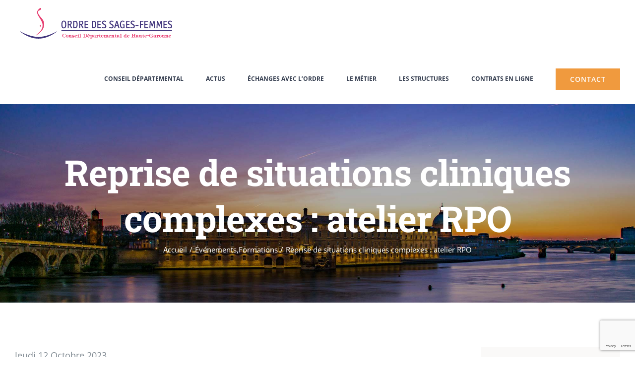

--- FILE ---
content_type: text/html; charset=UTF-8
request_url: https://ordresagesfemmes31.fr/reprise-de-situations-cliniques-complexes-atelier-rpo/
body_size: 23492
content:
<!DOCTYPE html>
<html class="avada-html-layout-wide avada-html-header-position-top" lang="fr-FR" prefix="og: http://ogp.me/ns# fb: http://ogp.me/ns/fb#">
<head>
	<meta http-equiv="X-UA-Compatible" content="IE=edge" />
	<meta http-equiv="Content-Type" content="text/html; charset=utf-8"/>
	<meta name="viewport" content="width=device-width, initial-scale=1" />
	<meta name='robots' content='index, follow, max-image-preview:large, max-snippet:-1, max-video-preview:-1' />

	<!-- This site is optimized with the Yoast SEO plugin v26.7 - https://yoast.com/wordpress/plugins/seo/ -->
	<title>Reprise de situations cliniques complexes : atelier RPO - Ordre des sages-femmes de Haute Garonne</title>
	<link rel="canonical" href="https://ordresagesfemmes31.fr/reprise-de-situations-cliniques-complexes-atelier-rpo/" />
	<meta property="og:locale" content="fr_FR" />
	<meta property="og:type" content="article" />
	<meta property="og:title" content="Reprise de situations cliniques complexes : atelier RPO - Ordre des sages-femmes de Haute Garonne" />
	<meta property="og:description" content="Jeudi 12 Octobre 2023 13h-15h Visio ZOOM 20231012_Atelier Reprises de situations cliniques complexes_Annonce" />
	<meta property="og:url" content="https://ordresagesfemmes31.fr/reprise-de-situations-cliniques-complexes-atelier-rpo/" />
	<meta property="og:site_name" content="Ordre des sages-femmes de Haute Garonne" />
	<meta property="article:published_time" content="2023-10-05T19:54:36+00:00" />
	<meta property="og:image" content="https://ordresagesfemmes31.fr/wp-content/uploads/2021/11/LogoRPO.png?_t=1696535677" />
	<meta property="og:image:width" content="367" />
	<meta property="og:image:height" content="116" />
	<meta property="og:image:type" content="image/png" />
	<meta name="author" content="contact-cd31@ordre-sages-femmes.fr" />
	<meta name="twitter:card" content="summary_large_image" />
	<script type="application/ld+json" class="yoast-schema-graph">{"@context":"https://schema.org","@graph":[{"@type":"Article","@id":"https://ordresagesfemmes31.fr/reprise-de-situations-cliniques-complexes-atelier-rpo/#article","isPartOf":{"@id":"https://ordresagesfemmes31.fr/reprise-de-situations-cliniques-complexes-atelier-rpo/"},"author":{"name":"contact-cd31@ordre-sages-femmes.fr","@id":"https://ordresagesfemmes31.fr/#/schema/person/ebcaa21b277bf5c66fd20b2e55a9701a"},"headline":"Reprise de situations cliniques complexes : atelier RPO","datePublished":"2023-10-05T19:54:36+00:00","mainEntityOfPage":{"@id":"https://ordresagesfemmes31.fr/reprise-de-situations-cliniques-complexes-atelier-rpo/"},"wordCount":20,"commentCount":0,"image":{"@id":"https://ordresagesfemmes31.fr/reprise-de-situations-cliniques-complexes-atelier-rpo/#primaryimage"},"thumbnailUrl":"https://ordresagesfemmes31.fr/wp-content/uploads/2021/11/LogoRPO.png","articleSection":["Événements","Formations"],"inLanguage":"fr-FR","potentialAction":[{"@type":"CommentAction","name":"Comment","target":["https://ordresagesfemmes31.fr/reprise-de-situations-cliniques-complexes-atelier-rpo/#respond"]}]},{"@type":"WebPage","@id":"https://ordresagesfemmes31.fr/reprise-de-situations-cliniques-complexes-atelier-rpo/","url":"https://ordresagesfemmes31.fr/reprise-de-situations-cliniques-complexes-atelier-rpo/","name":"Reprise de situations cliniques complexes : atelier RPO - Ordre des sages-femmes de Haute Garonne","isPartOf":{"@id":"https://ordresagesfemmes31.fr/#website"},"primaryImageOfPage":{"@id":"https://ordresagesfemmes31.fr/reprise-de-situations-cliniques-complexes-atelier-rpo/#primaryimage"},"image":{"@id":"https://ordresagesfemmes31.fr/reprise-de-situations-cliniques-complexes-atelier-rpo/#primaryimage"},"thumbnailUrl":"https://ordresagesfemmes31.fr/wp-content/uploads/2021/11/LogoRPO.png","datePublished":"2023-10-05T19:54:36+00:00","author":{"@id":"https://ordresagesfemmes31.fr/#/schema/person/ebcaa21b277bf5c66fd20b2e55a9701a"},"breadcrumb":{"@id":"https://ordresagesfemmes31.fr/reprise-de-situations-cliniques-complexes-atelier-rpo/#breadcrumb"},"inLanguage":"fr-FR","potentialAction":[{"@type":"ReadAction","target":["https://ordresagesfemmes31.fr/reprise-de-situations-cliniques-complexes-atelier-rpo/"]}]},{"@type":"ImageObject","inLanguage":"fr-FR","@id":"https://ordresagesfemmes31.fr/reprise-de-situations-cliniques-complexes-atelier-rpo/#primaryimage","url":"https://ordresagesfemmes31.fr/wp-content/uploads/2021/11/LogoRPO.png","contentUrl":"https://ordresagesfemmes31.fr/wp-content/uploads/2021/11/LogoRPO.png","width":367,"height":116},{"@type":"BreadcrumbList","@id":"https://ordresagesfemmes31.fr/reprise-de-situations-cliniques-complexes-atelier-rpo/#breadcrumb","itemListElement":[{"@type":"ListItem","position":1,"name":"Accueil","item":"https://ordresagesfemmes31.fr/"},{"@type":"ListItem","position":2,"name":"Reprise de situations cliniques complexes : atelier RPO"}]},{"@type":"WebSite","@id":"https://ordresagesfemmes31.fr/#website","url":"https://ordresagesfemmes31.fr/","name":"Ordre des sages-femmes de Haute Garonne","description":"Conseil départemental de Haute Garonne","potentialAction":[{"@type":"SearchAction","target":{"@type":"EntryPoint","urlTemplate":"https://ordresagesfemmes31.fr/?s={search_term_string}"},"query-input":{"@type":"PropertyValueSpecification","valueRequired":true,"valueName":"search_term_string"}}],"inLanguage":"fr-FR"},{"@type":"Person","@id":"https://ordresagesfemmes31.fr/#/schema/person/ebcaa21b277bf5c66fd20b2e55a9701a","name":"contact-cd31@ordre-sages-femmes.fr","image":{"@type":"ImageObject","inLanguage":"fr-FR","@id":"https://ordresagesfemmes31.fr/#/schema/person/image/","url":"https://secure.gravatar.com/avatar/2a565ac623a681f1515196a99f549e990d7e5b116ad3545f2260b3c177ed359e?s=96&d=mm&r=g","contentUrl":"https://secure.gravatar.com/avatar/2a565ac623a681f1515196a99f549e990d7e5b116ad3545f2260b3c177ed359e?s=96&d=mm&r=g","caption":"contact-cd31@ordre-sages-femmes.fr"},"url":"https://ordresagesfemmes31.fr/author/contact-cd31ordre-sages-femmes-fr/"}]}</script>
	<!-- / Yoast SEO plugin. -->


<link rel="alternate" type="application/rss+xml" title="Ordre des sages-femmes de Haute Garonne &raquo; Flux" href="https://ordresagesfemmes31.fr/feed/" />
<link rel="alternate" type="application/rss+xml" title="Ordre des sages-femmes de Haute Garonne &raquo; Flux des commentaires" href="https://ordresagesfemmes31.fr/comments/feed/" />
					<link rel="shortcut icon" href="https://ordresagesfemmes31.fr/wp-content/uploads/2018/08/favicon-ordre-sage-femme-haute-garonne-32.png" type="image/x-icon" />
		
					<!-- Apple Touch Icon -->
			<link rel="apple-touch-icon" sizes="180x180" href="https://ordresagesfemmes31.fr/wp-content/uploads/2018/08/favicon-ordre-sage-femme-haute-garonne-114.png">
		
					<!-- Android Icon -->
			<link rel="icon" sizes="192x192" href="https://ordresagesfemmes31.fr/wp-content/uploads/2018/08/favicon-ordre-sage-femme-haute-garonne-57.png">
		
					<!-- MS Edge Icon -->
			<meta name="msapplication-TileImage" content="https://ordresagesfemmes31.fr/wp-content/uploads/2018/08/favicon-ordre-sage-femme-haute-garonne-72.png">
				<link rel="alternate" type="application/rss+xml" title="Ordre des sages-femmes de Haute Garonne &raquo; Reprise de situations cliniques complexes : atelier RPO Flux des commentaires" href="https://ordresagesfemmes31.fr/reprise-de-situations-cliniques-complexes-atelier-rpo/feed/" />
<link rel="alternate" title="oEmbed (JSON)" type="application/json+oembed" href="https://ordresagesfemmes31.fr/wp-json/oembed/1.0/embed?url=https%3A%2F%2Fordresagesfemmes31.fr%2Freprise-de-situations-cliniques-complexes-atelier-rpo%2F" />
<link rel="alternate" title="oEmbed (XML)" type="text/xml+oembed" href="https://ordresagesfemmes31.fr/wp-json/oembed/1.0/embed?url=https%3A%2F%2Fordresagesfemmes31.fr%2Freprise-de-situations-cliniques-complexes-atelier-rpo%2F&#038;format=xml" />

		<meta property="og:title" content="Reprise de situations cliniques complexes : atelier RPO"/>
		<meta property="og:type" content="article"/>
		<meta property="og:url" content="https://ordresagesfemmes31.fr/reprise-de-situations-cliniques-complexes-atelier-rpo/"/>
		<meta property="og:site_name" content="Ordre des sages-femmes de Haute Garonne"/>
		<meta property="og:description" content="Jeudi 12 Octobre 2023

13h-15h

Visio ZOOM

20231012_Atelier Reprises de situations cliniques complexes_Annonce"/>

									<meta property="og:image" content="https://ordresagesfemmes31.fr/wp-content/uploads/2021/11/LogoRPO.png"/>
									<!-- This site uses the Google Analytics by ExactMetrics plugin v8.11.1 - Using Analytics tracking - https://www.exactmetrics.com/ -->
		<!-- Note: ExactMetrics is not currently configured on this site. The site owner needs to authenticate with Google Analytics in the ExactMetrics settings panel. -->
					<!-- No tracking code set -->
				<!-- / Google Analytics by ExactMetrics -->
		<style id='wp-img-auto-sizes-contain-inline-css' type='text/css'>
img:is([sizes=auto i],[sizes^="auto," i]){contain-intrinsic-size:3000px 1500px}
/*# sourceURL=wp-img-auto-sizes-contain-inline-css */
</style>
<style id='wp-emoji-styles-inline-css' type='text/css'>

	img.wp-smiley, img.emoji {
		display: inline !important;
		border: none !important;
		box-shadow: none !important;
		height: 1em !important;
		width: 1em !important;
		margin: 0 0.07em !important;
		vertical-align: -0.1em !important;
		background: none !important;
		padding: 0 !important;
	}
/*# sourceURL=wp-emoji-styles-inline-css */
</style>
<link rel='stylesheet' id='fusion-dynamic-css-css' href='https://ordresagesfemmes31.fr/wp-content/uploads/fusion-styles/6759eaee060fd1a49209fba538c5806d.min.css?ver=3.11.1' type='text/css' media='all' />
<link rel='stylesheet' id='avada-fullwidth-md-css' href='https://ordresagesfemmes31.fr/wp-content/plugins/fusion-builder/assets/css/media/fullwidth-md.min.css?ver=3.11.1' type='text/css' media='only screen and (max-width: 1024px)' />
<link rel='stylesheet' id='avada-fullwidth-sm-css' href='https://ordresagesfemmes31.fr/wp-content/plugins/fusion-builder/assets/css/media/fullwidth-sm.min.css?ver=3.11.1' type='text/css' media='only screen and (max-width: 640px)' />
<link rel='stylesheet' id='avada-icon-md-css' href='https://ordresagesfemmes31.fr/wp-content/plugins/fusion-builder/assets/css/media/icon-md.min.css?ver=3.11.1' type='text/css' media='only screen and (max-width: 1024px)' />
<link rel='stylesheet' id='avada-icon-sm-css' href='https://ordresagesfemmes31.fr/wp-content/plugins/fusion-builder/assets/css/media/icon-sm.min.css?ver=3.11.1' type='text/css' media='only screen and (max-width: 640px)' />
<link rel='stylesheet' id='avada-grid-md-css' href='https://ordresagesfemmes31.fr/wp-content/plugins/fusion-builder/assets/css/media/grid-md.min.css?ver=7.11.1' type='text/css' media='only screen and (max-width: 1024px)' />
<link rel='stylesheet' id='avada-grid-sm-css' href='https://ordresagesfemmes31.fr/wp-content/plugins/fusion-builder/assets/css/media/grid-sm.min.css?ver=7.11.1' type='text/css' media='only screen and (max-width: 640px)' />
<link rel='stylesheet' id='avada-image-md-css' href='https://ordresagesfemmes31.fr/wp-content/plugins/fusion-builder/assets/css/media/image-md.min.css?ver=7.11.1' type='text/css' media='only screen and (max-width: 1024px)' />
<link rel='stylesheet' id='avada-image-sm-css' href='https://ordresagesfemmes31.fr/wp-content/plugins/fusion-builder/assets/css/media/image-sm.min.css?ver=7.11.1' type='text/css' media='only screen and (max-width: 640px)' />
<link rel='stylesheet' id='avada-person-md-css' href='https://ordresagesfemmes31.fr/wp-content/plugins/fusion-builder/assets/css/media/person-md.min.css?ver=7.11.1' type='text/css' media='only screen and (max-width: 1024px)' />
<link rel='stylesheet' id='avada-person-sm-css' href='https://ordresagesfemmes31.fr/wp-content/plugins/fusion-builder/assets/css/media/person-sm.min.css?ver=7.11.1' type='text/css' media='only screen and (max-width: 640px)' />
<link rel='stylesheet' id='avada-section-separator-md-css' href='https://ordresagesfemmes31.fr/wp-content/plugins/fusion-builder/assets/css/media/section-separator-md.min.css?ver=3.11.1' type='text/css' media='only screen and (max-width: 1024px)' />
<link rel='stylesheet' id='avada-section-separator-sm-css' href='https://ordresagesfemmes31.fr/wp-content/plugins/fusion-builder/assets/css/media/section-separator-sm.min.css?ver=3.11.1' type='text/css' media='only screen and (max-width: 640px)' />
<link rel='stylesheet' id='avada-social-sharing-md-css' href='https://ordresagesfemmes31.fr/wp-content/plugins/fusion-builder/assets/css/media/social-sharing-md.min.css?ver=7.11.1' type='text/css' media='only screen and (max-width: 1024px)' />
<link rel='stylesheet' id='avada-social-sharing-sm-css' href='https://ordresagesfemmes31.fr/wp-content/plugins/fusion-builder/assets/css/media/social-sharing-sm.min.css?ver=7.11.1' type='text/css' media='only screen and (max-width: 640px)' />
<link rel='stylesheet' id='avada-social-links-md-css' href='https://ordresagesfemmes31.fr/wp-content/plugins/fusion-builder/assets/css/media/social-links-md.min.css?ver=7.11.1' type='text/css' media='only screen and (max-width: 1024px)' />
<link rel='stylesheet' id='avada-social-links-sm-css' href='https://ordresagesfemmes31.fr/wp-content/plugins/fusion-builder/assets/css/media/social-links-sm.min.css?ver=7.11.1' type='text/css' media='only screen and (max-width: 640px)' />
<link rel='stylesheet' id='avada-tabs-lg-min-css' href='https://ordresagesfemmes31.fr/wp-content/plugins/fusion-builder/assets/css/media/tabs-lg-min.min.css?ver=7.11.1' type='text/css' media='only screen and (min-width: 1024px)' />
<link rel='stylesheet' id='avada-tabs-lg-max-css' href='https://ordresagesfemmes31.fr/wp-content/plugins/fusion-builder/assets/css/media/tabs-lg-max.min.css?ver=7.11.1' type='text/css' media='only screen and (max-width: 1024px)' />
<link rel='stylesheet' id='avada-tabs-md-css' href='https://ordresagesfemmes31.fr/wp-content/plugins/fusion-builder/assets/css/media/tabs-md.min.css?ver=7.11.1' type='text/css' media='only screen and (max-width: 1024px)' />
<link rel='stylesheet' id='avada-tabs-sm-css' href='https://ordresagesfemmes31.fr/wp-content/plugins/fusion-builder/assets/css/media/tabs-sm.min.css?ver=7.11.1' type='text/css' media='only screen and (max-width: 640px)' />
<link rel='stylesheet' id='awb-title-md-css' href='https://ordresagesfemmes31.fr/wp-content/plugins/fusion-builder/assets/css/media/title-md.min.css?ver=3.11.1' type='text/css' media='only screen and (max-width: 1024px)' />
<link rel='stylesheet' id='awb-title-sm-css' href='https://ordresagesfemmes31.fr/wp-content/plugins/fusion-builder/assets/css/media/title-sm.min.css?ver=3.11.1' type='text/css' media='only screen and (max-width: 640px)' />
<link rel='stylesheet' id='avada-swiper-md-css' href='https://ordresagesfemmes31.fr/wp-content/plugins/fusion-builder/assets/css/media/swiper-md.min.css?ver=7.11.1' type='text/css' media='only screen and (max-width: 1024px)' />
<link rel='stylesheet' id='avada-swiper-sm-css' href='https://ordresagesfemmes31.fr/wp-content/plugins/fusion-builder/assets/css/media/swiper-sm.min.css?ver=7.11.1' type='text/css' media='only screen and (max-width: 640px)' />
<link rel='stylesheet' id='avada-post-cards-md-css' href='https://ordresagesfemmes31.fr/wp-content/plugins/fusion-builder/assets/css/media/post-cards-md.min.css?ver=7.11.1' type='text/css' media='only screen and (max-width: 1024px)' />
<link rel='stylesheet' id='avada-post-cards-sm-css' href='https://ordresagesfemmes31.fr/wp-content/plugins/fusion-builder/assets/css/media/post-cards-sm.min.css?ver=7.11.1' type='text/css' media='only screen and (max-width: 640px)' />
<link rel='stylesheet' id='avada-facebook-page-md-css' href='https://ordresagesfemmes31.fr/wp-content/plugins/fusion-builder/assets/css/media/facebook-page-md.min.css?ver=7.11.1' type='text/css' media='only screen and (max-width: 1024px)' />
<link rel='stylesheet' id='avada-facebook-page-sm-css' href='https://ordresagesfemmes31.fr/wp-content/plugins/fusion-builder/assets/css/media/facebook-page-sm.min.css?ver=7.11.1' type='text/css' media='only screen and (max-width: 640px)' />
<link rel='stylesheet' id='avada-twitter-timeline-md-css' href='https://ordresagesfemmes31.fr/wp-content/plugins/fusion-builder/assets/css/media/twitter-timeline-md.min.css?ver=7.11.1' type='text/css' media='only screen and (max-width: 1024px)' />
<link rel='stylesheet' id='avada-twitter-timeline-sm-css' href='https://ordresagesfemmes31.fr/wp-content/plugins/fusion-builder/assets/css/media/twitter-timeline-sm.min.css?ver=7.11.1' type='text/css' media='only screen and (max-width: 640px)' />
<link rel='stylesheet' id='avada-flickr-md-css' href='https://ordresagesfemmes31.fr/wp-content/plugins/fusion-builder/assets/css/media/flickr-md.min.css?ver=7.11.1' type='text/css' media='only screen and (max-width: 1024px)' />
<link rel='stylesheet' id='avada-flickr-sm-css' href='https://ordresagesfemmes31.fr/wp-content/plugins/fusion-builder/assets/css/media/flickr-sm.min.css?ver=7.11.1' type='text/css' media='only screen and (max-width: 640px)' />
<link rel='stylesheet' id='avada-tagcloud-md-css' href='https://ordresagesfemmes31.fr/wp-content/plugins/fusion-builder/assets/css/media/tagcloud-md.min.css?ver=7.11.1' type='text/css' media='only screen and (max-width: 1024px)' />
<link rel='stylesheet' id='avada-tagcloud-sm-css' href='https://ordresagesfemmes31.fr/wp-content/plugins/fusion-builder/assets/css/media/tagcloud-sm.min.css?ver=7.11.1' type='text/css' media='only screen and (max-width: 640px)' />
<link rel='stylesheet' id='avada-instagram-md-css' href='https://ordresagesfemmes31.fr/wp-content/plugins/fusion-builder/assets/css/media/instagram-md.min.css?ver=7.11.1' type='text/css' media='only screen and (max-width: 1024px)' />
<link rel='stylesheet' id='avada-instagram-sm-css' href='https://ordresagesfemmes31.fr/wp-content/plugins/fusion-builder/assets/css/media/instagram-sm.min.css?ver=7.11.1' type='text/css' media='only screen and (max-width: 640px)' />
<link rel='stylesheet' id='awb-meta-md-css' href='https://ordresagesfemmes31.fr/wp-content/plugins/fusion-builder/assets/css/media/meta-md.min.css?ver=7.11.1' type='text/css' media='only screen and (max-width: 1024px)' />
<link rel='stylesheet' id='awb-meta-sm-css' href='https://ordresagesfemmes31.fr/wp-content/plugins/fusion-builder/assets/css/media/meta-sm.min.css?ver=7.11.1' type='text/css' media='only screen and (max-width: 640px)' />
<link rel='stylesheet' id='awb-layout-colums-md-css' href='https://ordresagesfemmes31.fr/wp-content/plugins/fusion-builder/assets/css/media/layout-columns-md.min.css?ver=3.11.1' type='text/css' media='only screen and (max-width: 1024px)' />
<link rel='stylesheet' id='awb-layout-colums-sm-css' href='https://ordresagesfemmes31.fr/wp-content/plugins/fusion-builder/assets/css/media/layout-columns-sm.min.css?ver=3.11.1' type='text/css' media='only screen and (max-width: 640px)' />
<link rel='stylesheet' id='avada-max-1c-css' href='https://ordresagesfemmes31.fr/wp-content/themes/Avada/assets/css/media/max-1c.min.css?ver=7.11.1' type='text/css' media='only screen and (max-width: 640px)' />
<link rel='stylesheet' id='avada-max-2c-css' href='https://ordresagesfemmes31.fr/wp-content/themes/Avada/assets/css/media/max-2c.min.css?ver=7.11.1' type='text/css' media='only screen and (max-width: 732px)' />
<link rel='stylesheet' id='avada-min-2c-max-3c-css' href='https://ordresagesfemmes31.fr/wp-content/themes/Avada/assets/css/media/min-2c-max-3c.min.css?ver=7.11.1' type='text/css' media='only screen and (min-width: 732px) and (max-width: 824px)' />
<link rel='stylesheet' id='avada-min-3c-max-4c-css' href='https://ordresagesfemmes31.fr/wp-content/themes/Avada/assets/css/media/min-3c-max-4c.min.css?ver=7.11.1' type='text/css' media='only screen and (min-width: 824px) and (max-width: 916px)' />
<link rel='stylesheet' id='avada-min-4c-max-5c-css' href='https://ordresagesfemmes31.fr/wp-content/themes/Avada/assets/css/media/min-4c-max-5c.min.css?ver=7.11.1' type='text/css' media='only screen and (min-width: 916px) and (max-width: 1008px)' />
<link rel='stylesheet' id='avada-min-5c-max-6c-css' href='https://ordresagesfemmes31.fr/wp-content/themes/Avada/assets/css/media/min-5c-max-6c.min.css?ver=7.11.1' type='text/css' media='only screen and (min-width: 1008px) and (max-width: 1100px)' />
<link rel='stylesheet' id='avada-min-shbp-css' href='https://ordresagesfemmes31.fr/wp-content/themes/Avada/assets/css/media/min-shbp.min.css?ver=7.11.1' type='text/css' media='only screen and (min-width: 1001px)' />
<link rel='stylesheet' id='avada-min-shbp-header-legacy-css' href='https://ordresagesfemmes31.fr/wp-content/themes/Avada/assets/css/media/min-shbp-header-legacy.min.css?ver=7.11.1' type='text/css' media='only screen and (min-width: 1001px)' />
<link rel='stylesheet' id='avada-max-shbp-css' href='https://ordresagesfemmes31.fr/wp-content/themes/Avada/assets/css/media/max-shbp.min.css?ver=7.11.1' type='text/css' media='only screen and (max-width: 1000px)' />
<link rel='stylesheet' id='avada-max-shbp-header-legacy-css' href='https://ordresagesfemmes31.fr/wp-content/themes/Avada/assets/css/media/max-shbp-header-legacy.min.css?ver=7.11.1' type='text/css' media='only screen and (max-width: 1000px)' />
<link rel='stylesheet' id='avada-max-sh-shbp-css' href='https://ordresagesfemmes31.fr/wp-content/themes/Avada/assets/css/media/max-sh-shbp.min.css?ver=7.11.1' type='text/css' media='only screen and (max-width: 1000px)' />
<link rel='stylesheet' id='avada-max-sh-shbp-header-legacy-css' href='https://ordresagesfemmes31.fr/wp-content/themes/Avada/assets/css/media/max-sh-shbp-header-legacy.min.css?ver=7.11.1' type='text/css' media='only screen and (max-width: 1000px)' />
<link rel='stylesheet' id='avada-min-768-max-1024-p-css' href='https://ordresagesfemmes31.fr/wp-content/themes/Avada/assets/css/media/min-768-max-1024-p.min.css?ver=7.11.1' type='text/css' media='only screen and (min-device-width: 768px) and (max-device-width: 1024px) and (orientation: portrait)' />
<link rel='stylesheet' id='avada-min-768-max-1024-p-header-legacy-css' href='https://ordresagesfemmes31.fr/wp-content/themes/Avada/assets/css/media/min-768-max-1024-p-header-legacy.min.css?ver=7.11.1' type='text/css' media='only screen and (min-device-width: 768px) and (max-device-width: 1024px) and (orientation: portrait)' />
<link rel='stylesheet' id='avada-min-768-max-1024-l-css' href='https://ordresagesfemmes31.fr/wp-content/themes/Avada/assets/css/media/min-768-max-1024-l.min.css?ver=7.11.1' type='text/css' media='only screen and (min-device-width: 768px) and (max-device-width: 1024px) and (orientation: landscape)' />
<link rel='stylesheet' id='avada-min-768-max-1024-l-header-legacy-css' href='https://ordresagesfemmes31.fr/wp-content/themes/Avada/assets/css/media/min-768-max-1024-l-header-legacy.min.css?ver=7.11.1' type='text/css' media='only screen and (min-device-width: 768px) and (max-device-width: 1024px) and (orientation: landscape)' />
<link rel='stylesheet' id='avada-max-sh-cbp-css' href='https://ordresagesfemmes31.fr/wp-content/themes/Avada/assets/css/media/max-sh-cbp.min.css?ver=7.11.1' type='text/css' media='only screen and (max-width: 1000px)' />
<link rel='stylesheet' id='avada-max-sh-sbp-css' href='https://ordresagesfemmes31.fr/wp-content/themes/Avada/assets/css/media/max-sh-sbp.min.css?ver=7.11.1' type='text/css' media='only screen and (max-width: 1100px)' />
<link rel='stylesheet' id='avada-max-sh-640-css' href='https://ordresagesfemmes31.fr/wp-content/themes/Avada/assets/css/media/max-sh-640.min.css?ver=7.11.1' type='text/css' media='only screen and (max-width: 640px)' />
<link rel='stylesheet' id='avada-max-shbp-18-css' href='https://ordresagesfemmes31.fr/wp-content/themes/Avada/assets/css/media/max-shbp-18.min.css?ver=7.11.1' type='text/css' media='only screen and (max-width: 982px)' />
<link rel='stylesheet' id='avada-max-shbp-32-css' href='https://ordresagesfemmes31.fr/wp-content/themes/Avada/assets/css/media/max-shbp-32.min.css?ver=7.11.1' type='text/css' media='only screen and (max-width: 968px)' />
<link rel='stylesheet' id='avada-min-sh-cbp-css' href='https://ordresagesfemmes31.fr/wp-content/themes/Avada/assets/css/media/min-sh-cbp.min.css?ver=7.11.1' type='text/css' media='only screen and (min-width: 1000px)' />
<link rel='stylesheet' id='avada-max-640-css' href='https://ordresagesfemmes31.fr/wp-content/themes/Avada/assets/css/media/max-640.min.css?ver=7.11.1' type='text/css' media='only screen and (max-device-width: 640px)' />
<link rel='stylesheet' id='avada-max-main-css' href='https://ordresagesfemmes31.fr/wp-content/themes/Avada/assets/css/media/max-main.min.css?ver=7.11.1' type='text/css' media='only screen and (max-width: 1100px)' />
<link rel='stylesheet' id='avada-max-cbp-css' href='https://ordresagesfemmes31.fr/wp-content/themes/Avada/assets/css/media/max-cbp.min.css?ver=7.11.1' type='text/css' media='only screen and (max-width: 1000px)' />
<link rel='stylesheet' id='avada-max-sh-cbp-cf7-css' href='https://ordresagesfemmes31.fr/wp-content/themes/Avada/assets/css/media/max-sh-cbp-cf7.min.css?ver=7.11.1' type='text/css' media='only screen and (max-width: 1000px)' />
<link rel='stylesheet' id='avada-max-640-sliders-css' href='https://ordresagesfemmes31.fr/wp-content/themes/Avada/assets/css/media/max-640-sliders.min.css?ver=7.11.1' type='text/css' media='only screen and (max-device-width: 640px)' />
<link rel='stylesheet' id='avada-max-sh-cbp-sliders-css' href='https://ordresagesfemmes31.fr/wp-content/themes/Avada/assets/css/media/max-sh-cbp-sliders.min.css?ver=7.11.1' type='text/css' media='only screen and (max-width: 1000px)' />
<link rel='stylesheet' id='avada-max-sh-cbp-eslider-css' href='https://ordresagesfemmes31.fr/wp-content/themes/Avada/assets/css/media/max-sh-cbp-eslider.min.css?ver=7.11.1' type='text/css' media='only screen and (max-width: 1000px)' />
<link rel='stylesheet' id='avada-max-sh-cbp-social-sharing-css' href='https://ordresagesfemmes31.fr/wp-content/themes/Avada/assets/css/media/max-sh-cbp-social-sharing.min.css?ver=7.11.1' type='text/css' media='only screen and (max-width: 1000px)' />
<link rel='stylesheet' id='fb-max-sh-cbp-css' href='https://ordresagesfemmes31.fr/wp-content/plugins/fusion-builder/assets/css/media/max-sh-cbp.min.css?ver=3.11.1' type='text/css' media='only screen and (max-width: 1000px)' />
<link rel='stylesheet' id='fb-min-768-max-1024-p-css' href='https://ordresagesfemmes31.fr/wp-content/plugins/fusion-builder/assets/css/media/min-768-max-1024-p.min.css?ver=3.11.1' type='text/css' media='only screen and (min-device-width: 768px) and (max-device-width: 1024px) and (orientation: portrait)' />
<link rel='stylesheet' id='fb-max-640-css' href='https://ordresagesfemmes31.fr/wp-content/plugins/fusion-builder/assets/css/media/max-640.min.css?ver=3.11.1' type='text/css' media='only screen and (max-device-width: 640px)' />
<link rel='stylesheet' id='fb-max-1c-css' href='https://ordresagesfemmes31.fr/wp-content/plugins/fusion-builder/assets/css/media/max-1c.css?ver=3.11.1' type='text/css' media='only screen and (max-width: 640px)' />
<link rel='stylesheet' id='fb-max-2c-css' href='https://ordresagesfemmes31.fr/wp-content/plugins/fusion-builder/assets/css/media/max-2c.css?ver=3.11.1' type='text/css' media='only screen and (max-width: 732px)' />
<link rel='stylesheet' id='fb-min-2c-max-3c-css' href='https://ordresagesfemmes31.fr/wp-content/plugins/fusion-builder/assets/css/media/min-2c-max-3c.css?ver=3.11.1' type='text/css' media='only screen and (min-width: 732px) and (max-width: 824px)' />
<link rel='stylesheet' id='fb-min-3c-max-4c-css' href='https://ordresagesfemmes31.fr/wp-content/plugins/fusion-builder/assets/css/media/min-3c-max-4c.css?ver=3.11.1' type='text/css' media='only screen and (min-width: 824px) and (max-width: 916px)' />
<link rel='stylesheet' id='fb-min-4c-max-5c-css' href='https://ordresagesfemmes31.fr/wp-content/plugins/fusion-builder/assets/css/media/min-4c-max-5c.css?ver=3.11.1' type='text/css' media='only screen and (min-width: 916px) and (max-width: 1008px)' />
<link rel='stylesheet' id='fb-min-5c-max-6c-css' href='https://ordresagesfemmes31.fr/wp-content/plugins/fusion-builder/assets/css/media/min-5c-max-6c.css?ver=3.11.1' type='text/css' media='only screen and (min-width: 1008px) and (max-width: 1100px)' />
<link rel='stylesheet' id='avada-off-canvas-md-css' href='https://ordresagesfemmes31.fr/wp-content/plugins/fusion-builder/assets/css/media/off-canvas-md.min.css?ver=7.11.1' type='text/css' media='only screen and (max-width: 1024px)' />
<link rel='stylesheet' id='avada-off-canvas-sm-css' href='https://ordresagesfemmes31.fr/wp-content/plugins/fusion-builder/assets/css/media/off-canvas-sm.min.css?ver=7.11.1' type='text/css' media='only screen and (max-width: 640px)' />
<script type="text/javascript" src="https://ordresagesfemmes31.fr/wp-includes/js/jquery/jquery.min.js?ver=3.7.1" id="jquery-core-js"></script>
<script type="text/javascript" src="https://ordresagesfemmes31.fr/wp-includes/js/jquery/jquery-migrate.min.js?ver=3.4.1" id="jquery-migrate-js"></script>
<script type="text/javascript" src="https://ordresagesfemmes31.fr/wp-content/plugins/revslider/public/assets/js/jquery.themepunch.tools.min.js?ver=5.4.8" id="tp-tools-js"></script>
<script type="text/javascript" src="https://ordresagesfemmes31.fr/wp-content/plugins/revslider/public/assets/js/jquery.themepunch.revolution.min.js?ver=5.4.8" id="revmin-js"></script>
<link rel="https://api.w.org/" href="https://ordresagesfemmes31.fr/wp-json/" /><link rel="alternate" title="JSON" type="application/json" href="https://ordresagesfemmes31.fr/wp-json/wp/v2/posts/4269" /><link rel="EditURI" type="application/rsd+xml" title="RSD" href="https://ordresagesfemmes31.fr/xmlrpc.php?rsd" />
<meta name="generator" content="WordPress 6.9" />
<link rel='shortlink' href='https://ordresagesfemmes31.fr/?p=4269' />
<style type="text/css" id="css-fb-visibility">@media screen and (max-width: 640px){.fusion-no-small-visibility{display:none !important;}body .sm-text-align-center{text-align:center !important;}body .sm-text-align-left{text-align:left !important;}body .sm-text-align-right{text-align:right !important;}body .sm-flex-align-center{justify-content:center !important;}body .sm-flex-align-flex-start{justify-content:flex-start !important;}body .sm-flex-align-flex-end{justify-content:flex-end !important;}body .sm-mx-auto{margin-left:auto !important;margin-right:auto !important;}body .sm-ml-auto{margin-left:auto !important;}body .sm-mr-auto{margin-right:auto !important;}body .fusion-absolute-position-small{position:absolute;top:auto;width:100%;}.awb-sticky.awb-sticky-small{ position: sticky; top: var(--awb-sticky-offset,0); }}@media screen and (min-width: 641px) and (max-width: 1024px){.fusion-no-medium-visibility{display:none !important;}body .md-text-align-center{text-align:center !important;}body .md-text-align-left{text-align:left !important;}body .md-text-align-right{text-align:right !important;}body .md-flex-align-center{justify-content:center !important;}body .md-flex-align-flex-start{justify-content:flex-start !important;}body .md-flex-align-flex-end{justify-content:flex-end !important;}body .md-mx-auto{margin-left:auto !important;margin-right:auto !important;}body .md-ml-auto{margin-left:auto !important;}body .md-mr-auto{margin-right:auto !important;}body .fusion-absolute-position-medium{position:absolute;top:auto;width:100%;}.awb-sticky.awb-sticky-medium{ position: sticky; top: var(--awb-sticky-offset,0); }}@media screen and (min-width: 1025px){.fusion-no-large-visibility{display:none !important;}body .lg-text-align-center{text-align:center !important;}body .lg-text-align-left{text-align:left !important;}body .lg-text-align-right{text-align:right !important;}body .lg-flex-align-center{justify-content:center !important;}body .lg-flex-align-flex-start{justify-content:flex-start !important;}body .lg-flex-align-flex-end{justify-content:flex-end !important;}body .lg-mx-auto{margin-left:auto !important;margin-right:auto !important;}body .lg-ml-auto{margin-left:auto !important;}body .lg-mr-auto{margin-right:auto !important;}body .fusion-absolute-position-large{position:absolute;top:auto;width:100%;}.awb-sticky.awb-sticky-large{ position: sticky; top: var(--awb-sticky-offset,0); }}</style><style type="text/css" id="custom-background-css">
body.custom-background { background-color: #dd9933; }
</style>
	<meta name="generator" content="Powered by Slider Revolution 5.4.8 - responsive, Mobile-Friendly Slider Plugin for WordPress with comfortable drag and drop interface." />
<script type="text/javascript">function setREVStartSize(e){									
						try{ e.c=jQuery(e.c);var i=jQuery(window).width(),t=9999,r=0,n=0,l=0,f=0,s=0,h=0;
							if(e.responsiveLevels&&(jQuery.each(e.responsiveLevels,function(e,f){f>i&&(t=r=f,l=e),i>f&&f>r&&(r=f,n=e)}),t>r&&(l=n)),f=e.gridheight[l]||e.gridheight[0]||e.gridheight,s=e.gridwidth[l]||e.gridwidth[0]||e.gridwidth,h=i/s,h=h>1?1:h,f=Math.round(h*f),"fullscreen"==e.sliderLayout){var u=(e.c.width(),jQuery(window).height());if(void 0!=e.fullScreenOffsetContainer){var c=e.fullScreenOffsetContainer.split(",");if (c) jQuery.each(c,function(e,i){u=jQuery(i).length>0?u-jQuery(i).outerHeight(!0):u}),e.fullScreenOffset.split("%").length>1&&void 0!=e.fullScreenOffset&&e.fullScreenOffset.length>0?u-=jQuery(window).height()*parseInt(e.fullScreenOffset,0)/100:void 0!=e.fullScreenOffset&&e.fullScreenOffset.length>0&&(u-=parseInt(e.fullScreenOffset,0))}f=u}else void 0!=e.minHeight&&f<e.minHeight&&(f=e.minHeight);e.c.closest(".rev_slider_wrapper").css({height:f})					
						}catch(d){console.log("Failure at Presize of Slider:"+d)}						
					};</script>
		<style type="text/css" id="wp-custom-css">
			body{
	text-align:left;
}

@media screen and (min-width: 916px){
.fusion-blog-layout-grid .post .fusion-post-wrapper, .fusion-blog-layout-timeline .post {
    max-height: 420px;
}
	}

.fusion-main-menu .sub-menu {
    background-color: #f2f1f0;
    width: 300px;
}

input, select, textarea{
font-family: "Open Sans", Arial, Helvetica, sans-serif;
}

button, input[type=button], input[type=reset], input[type=submit] {
    cursor: pointer;
    -webkit-appearance: button;
}

.comment-form {
    padding-bottom: 40px;
}

[placeholder]:focus::-webkit-input-placeholder {
  transition: opacity 0.5s 0.5s ease; 
  opacity: 0;
}

.fusion-carousel .fusion-carousel-item .fusion-carousel-item-wrapper {
    text-align: left !important;
}

#main .fusion-sticky-sidebar .fusion-sidebar-inner-content{
    background-color: #faf9f8 !important;
}

.sidebar .widget .widget-title {
    font-size: 18px !important;
}

.fusion-carousel .fusion-carousel-item img {
    width: 900px !important;
}

.widget_categories{
    font-size: 15px !important;
}

.fusion-tabs-widget .fusion-tabs-widget-content .post-holder a {
    font-size: 15px !important;
}

.single .fusion-sharing-box {
    margin-bottom: 0;
    margin-top: 0px;
}

#wrapper #main .fusion-post-content > .blog-shortcode-post-title{
    font-size: 18px !important;
}		</style>
				<script type="text/javascript">
			var doc = document.documentElement;
			doc.setAttribute( 'data-useragent', navigator.userAgent );
		</script>
		
	<style id='global-styles-inline-css' type='text/css'>
:root{--wp--preset--aspect-ratio--square: 1;--wp--preset--aspect-ratio--4-3: 4/3;--wp--preset--aspect-ratio--3-4: 3/4;--wp--preset--aspect-ratio--3-2: 3/2;--wp--preset--aspect-ratio--2-3: 2/3;--wp--preset--aspect-ratio--16-9: 16/9;--wp--preset--aspect-ratio--9-16: 9/16;--wp--preset--color--black: #000000;--wp--preset--color--cyan-bluish-gray: #abb8c3;--wp--preset--color--white: #ffffff;--wp--preset--color--pale-pink: #f78da7;--wp--preset--color--vivid-red: #cf2e2e;--wp--preset--color--luminous-vivid-orange: #ff6900;--wp--preset--color--luminous-vivid-amber: #fcb900;--wp--preset--color--light-green-cyan: #7bdcb5;--wp--preset--color--vivid-green-cyan: #00d084;--wp--preset--color--pale-cyan-blue: #8ed1fc;--wp--preset--color--vivid-cyan-blue: #0693e3;--wp--preset--color--vivid-purple: #9b51e0;--wp--preset--color--awb-color-1: rgba(255,255,255,1);--wp--preset--color--awb-color-2: rgba(250,249,248,1);--wp--preset--color--awb-color-3: rgba(242,241,240,1);--wp--preset--color--awb-color-4: rgba(231,228,226,1);--wp--preset--color--awb-color-5: rgba(240,154,62,1);--wp--preset--color--awb-color-6: rgba(126,136,144,1);--wp--preset--color--awb-color-7: rgba(51,60,78,1);--wp--preset--color--awb-color-8: rgba(51,51,51,1);--wp--preset--color--awb-color-custom-10: rgba(233,168,37,1);--wp--preset--color--awb-color-custom-11: rgba(239,154,61,1);--wp--preset--color--awb-color-custom-12: rgba(242,241,240,0.8);--wp--preset--color--awb-color-custom-13: rgba(68,77,98,1);--wp--preset--color--awb-color-custom-14: rgba(190,194,204,1);--wp--preset--gradient--vivid-cyan-blue-to-vivid-purple: linear-gradient(135deg,rgb(6,147,227) 0%,rgb(155,81,224) 100%);--wp--preset--gradient--light-green-cyan-to-vivid-green-cyan: linear-gradient(135deg,rgb(122,220,180) 0%,rgb(0,208,130) 100%);--wp--preset--gradient--luminous-vivid-amber-to-luminous-vivid-orange: linear-gradient(135deg,rgb(252,185,0) 0%,rgb(255,105,0) 100%);--wp--preset--gradient--luminous-vivid-orange-to-vivid-red: linear-gradient(135deg,rgb(255,105,0) 0%,rgb(207,46,46) 100%);--wp--preset--gradient--very-light-gray-to-cyan-bluish-gray: linear-gradient(135deg,rgb(238,238,238) 0%,rgb(169,184,195) 100%);--wp--preset--gradient--cool-to-warm-spectrum: linear-gradient(135deg,rgb(74,234,220) 0%,rgb(151,120,209) 20%,rgb(207,42,186) 40%,rgb(238,44,130) 60%,rgb(251,105,98) 80%,rgb(254,248,76) 100%);--wp--preset--gradient--blush-light-purple: linear-gradient(135deg,rgb(255,206,236) 0%,rgb(152,150,240) 100%);--wp--preset--gradient--blush-bordeaux: linear-gradient(135deg,rgb(254,205,165) 0%,rgb(254,45,45) 50%,rgb(107,0,62) 100%);--wp--preset--gradient--luminous-dusk: linear-gradient(135deg,rgb(255,203,112) 0%,rgb(199,81,192) 50%,rgb(65,88,208) 100%);--wp--preset--gradient--pale-ocean: linear-gradient(135deg,rgb(255,245,203) 0%,rgb(182,227,212) 50%,rgb(51,167,181) 100%);--wp--preset--gradient--electric-grass: linear-gradient(135deg,rgb(202,248,128) 0%,rgb(113,206,126) 100%);--wp--preset--gradient--midnight: linear-gradient(135deg,rgb(2,3,129) 0%,rgb(40,116,252) 100%);--wp--preset--font-size--small: 13.5px;--wp--preset--font-size--medium: 20px;--wp--preset--font-size--large: 27px;--wp--preset--font-size--x-large: 42px;--wp--preset--font-size--normal: 18px;--wp--preset--font-size--xlarge: 36px;--wp--preset--font-size--huge: 54px;--wp--preset--spacing--20: 0.44rem;--wp--preset--spacing--30: 0.67rem;--wp--preset--spacing--40: 1rem;--wp--preset--spacing--50: 1.5rem;--wp--preset--spacing--60: 2.25rem;--wp--preset--spacing--70: 3.38rem;--wp--preset--spacing--80: 5.06rem;--wp--preset--shadow--natural: 6px 6px 9px rgba(0, 0, 0, 0.2);--wp--preset--shadow--deep: 12px 12px 50px rgba(0, 0, 0, 0.4);--wp--preset--shadow--sharp: 6px 6px 0px rgba(0, 0, 0, 0.2);--wp--preset--shadow--outlined: 6px 6px 0px -3px rgb(255, 255, 255), 6px 6px rgb(0, 0, 0);--wp--preset--shadow--crisp: 6px 6px 0px rgb(0, 0, 0);}:where(.is-layout-flex){gap: 0.5em;}:where(.is-layout-grid){gap: 0.5em;}body .is-layout-flex{display: flex;}.is-layout-flex{flex-wrap: wrap;align-items: center;}.is-layout-flex > :is(*, div){margin: 0;}body .is-layout-grid{display: grid;}.is-layout-grid > :is(*, div){margin: 0;}:where(.wp-block-columns.is-layout-flex){gap: 2em;}:where(.wp-block-columns.is-layout-grid){gap: 2em;}:where(.wp-block-post-template.is-layout-flex){gap: 1.25em;}:where(.wp-block-post-template.is-layout-grid){gap: 1.25em;}.has-black-color{color: var(--wp--preset--color--black) !important;}.has-cyan-bluish-gray-color{color: var(--wp--preset--color--cyan-bluish-gray) !important;}.has-white-color{color: var(--wp--preset--color--white) !important;}.has-pale-pink-color{color: var(--wp--preset--color--pale-pink) !important;}.has-vivid-red-color{color: var(--wp--preset--color--vivid-red) !important;}.has-luminous-vivid-orange-color{color: var(--wp--preset--color--luminous-vivid-orange) !important;}.has-luminous-vivid-amber-color{color: var(--wp--preset--color--luminous-vivid-amber) !important;}.has-light-green-cyan-color{color: var(--wp--preset--color--light-green-cyan) !important;}.has-vivid-green-cyan-color{color: var(--wp--preset--color--vivid-green-cyan) !important;}.has-pale-cyan-blue-color{color: var(--wp--preset--color--pale-cyan-blue) !important;}.has-vivid-cyan-blue-color{color: var(--wp--preset--color--vivid-cyan-blue) !important;}.has-vivid-purple-color{color: var(--wp--preset--color--vivid-purple) !important;}.has-black-background-color{background-color: var(--wp--preset--color--black) !important;}.has-cyan-bluish-gray-background-color{background-color: var(--wp--preset--color--cyan-bluish-gray) !important;}.has-white-background-color{background-color: var(--wp--preset--color--white) !important;}.has-pale-pink-background-color{background-color: var(--wp--preset--color--pale-pink) !important;}.has-vivid-red-background-color{background-color: var(--wp--preset--color--vivid-red) !important;}.has-luminous-vivid-orange-background-color{background-color: var(--wp--preset--color--luminous-vivid-orange) !important;}.has-luminous-vivid-amber-background-color{background-color: var(--wp--preset--color--luminous-vivid-amber) !important;}.has-light-green-cyan-background-color{background-color: var(--wp--preset--color--light-green-cyan) !important;}.has-vivid-green-cyan-background-color{background-color: var(--wp--preset--color--vivid-green-cyan) !important;}.has-pale-cyan-blue-background-color{background-color: var(--wp--preset--color--pale-cyan-blue) !important;}.has-vivid-cyan-blue-background-color{background-color: var(--wp--preset--color--vivid-cyan-blue) !important;}.has-vivid-purple-background-color{background-color: var(--wp--preset--color--vivid-purple) !important;}.has-black-border-color{border-color: var(--wp--preset--color--black) !important;}.has-cyan-bluish-gray-border-color{border-color: var(--wp--preset--color--cyan-bluish-gray) !important;}.has-white-border-color{border-color: var(--wp--preset--color--white) !important;}.has-pale-pink-border-color{border-color: var(--wp--preset--color--pale-pink) !important;}.has-vivid-red-border-color{border-color: var(--wp--preset--color--vivid-red) !important;}.has-luminous-vivid-orange-border-color{border-color: var(--wp--preset--color--luminous-vivid-orange) !important;}.has-luminous-vivid-amber-border-color{border-color: var(--wp--preset--color--luminous-vivid-amber) !important;}.has-light-green-cyan-border-color{border-color: var(--wp--preset--color--light-green-cyan) !important;}.has-vivid-green-cyan-border-color{border-color: var(--wp--preset--color--vivid-green-cyan) !important;}.has-pale-cyan-blue-border-color{border-color: var(--wp--preset--color--pale-cyan-blue) !important;}.has-vivid-cyan-blue-border-color{border-color: var(--wp--preset--color--vivid-cyan-blue) !important;}.has-vivid-purple-border-color{border-color: var(--wp--preset--color--vivid-purple) !important;}.has-vivid-cyan-blue-to-vivid-purple-gradient-background{background: var(--wp--preset--gradient--vivid-cyan-blue-to-vivid-purple) !important;}.has-light-green-cyan-to-vivid-green-cyan-gradient-background{background: var(--wp--preset--gradient--light-green-cyan-to-vivid-green-cyan) !important;}.has-luminous-vivid-amber-to-luminous-vivid-orange-gradient-background{background: var(--wp--preset--gradient--luminous-vivid-amber-to-luminous-vivid-orange) !important;}.has-luminous-vivid-orange-to-vivid-red-gradient-background{background: var(--wp--preset--gradient--luminous-vivid-orange-to-vivid-red) !important;}.has-very-light-gray-to-cyan-bluish-gray-gradient-background{background: var(--wp--preset--gradient--very-light-gray-to-cyan-bluish-gray) !important;}.has-cool-to-warm-spectrum-gradient-background{background: var(--wp--preset--gradient--cool-to-warm-spectrum) !important;}.has-blush-light-purple-gradient-background{background: var(--wp--preset--gradient--blush-light-purple) !important;}.has-blush-bordeaux-gradient-background{background: var(--wp--preset--gradient--blush-bordeaux) !important;}.has-luminous-dusk-gradient-background{background: var(--wp--preset--gradient--luminous-dusk) !important;}.has-pale-ocean-gradient-background{background: var(--wp--preset--gradient--pale-ocean) !important;}.has-electric-grass-gradient-background{background: var(--wp--preset--gradient--electric-grass) !important;}.has-midnight-gradient-background{background: var(--wp--preset--gradient--midnight) !important;}.has-small-font-size{font-size: var(--wp--preset--font-size--small) !important;}.has-medium-font-size{font-size: var(--wp--preset--font-size--medium) !important;}.has-large-font-size{font-size: var(--wp--preset--font-size--large) !important;}.has-x-large-font-size{font-size: var(--wp--preset--font-size--x-large) !important;}
/*# sourceURL=global-styles-inline-css */
</style>
<style id='wp-block-library-inline-css' type='text/css'>
:root{--wp-block-synced-color:#7a00df;--wp-block-synced-color--rgb:122,0,223;--wp-bound-block-color:var(--wp-block-synced-color);--wp-editor-canvas-background:#ddd;--wp-admin-theme-color:#007cba;--wp-admin-theme-color--rgb:0,124,186;--wp-admin-theme-color-darker-10:#006ba1;--wp-admin-theme-color-darker-10--rgb:0,107,160.5;--wp-admin-theme-color-darker-20:#005a87;--wp-admin-theme-color-darker-20--rgb:0,90,135;--wp-admin-border-width-focus:2px}@media (min-resolution:192dpi){:root{--wp-admin-border-width-focus:1.5px}}.wp-element-button{cursor:pointer}:root .has-very-light-gray-background-color{background-color:#eee}:root .has-very-dark-gray-background-color{background-color:#313131}:root .has-very-light-gray-color{color:#eee}:root .has-very-dark-gray-color{color:#313131}:root .has-vivid-green-cyan-to-vivid-cyan-blue-gradient-background{background:linear-gradient(135deg,#00d084,#0693e3)}:root .has-purple-crush-gradient-background{background:linear-gradient(135deg,#34e2e4,#4721fb 50%,#ab1dfe)}:root .has-hazy-dawn-gradient-background{background:linear-gradient(135deg,#faaca8,#dad0ec)}:root .has-subdued-olive-gradient-background{background:linear-gradient(135deg,#fafae1,#67a671)}:root .has-atomic-cream-gradient-background{background:linear-gradient(135deg,#fdd79a,#004a59)}:root .has-nightshade-gradient-background{background:linear-gradient(135deg,#330968,#31cdcf)}:root .has-midnight-gradient-background{background:linear-gradient(135deg,#020381,#2874fc)}:root{--wp--preset--font-size--normal:16px;--wp--preset--font-size--huge:42px}.has-regular-font-size{font-size:1em}.has-larger-font-size{font-size:2.625em}.has-normal-font-size{font-size:var(--wp--preset--font-size--normal)}.has-huge-font-size{font-size:var(--wp--preset--font-size--huge)}.has-text-align-center{text-align:center}.has-text-align-left{text-align:left}.has-text-align-right{text-align:right}.has-fit-text{white-space:nowrap!important}#end-resizable-editor-section{display:none}.aligncenter{clear:both}.items-justified-left{justify-content:flex-start}.items-justified-center{justify-content:center}.items-justified-right{justify-content:flex-end}.items-justified-space-between{justify-content:space-between}.screen-reader-text{border:0;clip-path:inset(50%);height:1px;margin:-1px;overflow:hidden;padding:0;position:absolute;width:1px;word-wrap:normal!important}.screen-reader-text:focus{background-color:#ddd;clip-path:none;color:#444;display:block;font-size:1em;height:auto;left:5px;line-height:normal;padding:15px 23px 14px;text-decoration:none;top:5px;width:auto;z-index:100000}html :where(.has-border-color){border-style:solid}html :where([style*=border-top-color]){border-top-style:solid}html :where([style*=border-right-color]){border-right-style:solid}html :where([style*=border-bottom-color]){border-bottom-style:solid}html :where([style*=border-left-color]){border-left-style:solid}html :where([style*=border-width]){border-style:solid}html :where([style*=border-top-width]){border-top-style:solid}html :where([style*=border-right-width]){border-right-style:solid}html :where([style*=border-bottom-width]){border-bottom-style:solid}html :where([style*=border-left-width]){border-left-style:solid}html :where(img[class*=wp-image-]){height:auto;max-width:100%}:where(figure){margin:0 0 1em}html :where(.is-position-sticky){--wp-admin--admin-bar--position-offset:var(--wp-admin--admin-bar--height,0px)}@media screen and (max-width:600px){html :where(.is-position-sticky){--wp-admin--admin-bar--position-offset:0px}}
/*wp_block_styles_on_demand_placeholder:696f5990a042b*/
/*# sourceURL=wp-block-library-inline-css */
</style>
<style id='wp-block-library-theme-inline-css' type='text/css'>
.wp-block-audio :where(figcaption){color:#555;font-size:13px;text-align:center}.is-dark-theme .wp-block-audio :where(figcaption){color:#ffffffa6}.wp-block-audio{margin:0 0 1em}.wp-block-code{border:1px solid #ccc;border-radius:4px;font-family:Menlo,Consolas,monaco,monospace;padding:.8em 1em}.wp-block-embed :where(figcaption){color:#555;font-size:13px;text-align:center}.is-dark-theme .wp-block-embed :where(figcaption){color:#ffffffa6}.wp-block-embed{margin:0 0 1em}.blocks-gallery-caption{color:#555;font-size:13px;text-align:center}.is-dark-theme .blocks-gallery-caption{color:#ffffffa6}:root :where(.wp-block-image figcaption){color:#555;font-size:13px;text-align:center}.is-dark-theme :root :where(.wp-block-image figcaption){color:#ffffffa6}.wp-block-image{margin:0 0 1em}.wp-block-pullquote{border-bottom:4px solid;border-top:4px solid;color:currentColor;margin-bottom:1.75em}.wp-block-pullquote :where(cite),.wp-block-pullquote :where(footer),.wp-block-pullquote__citation{color:currentColor;font-size:.8125em;font-style:normal;text-transform:uppercase}.wp-block-quote{border-left:.25em solid;margin:0 0 1.75em;padding-left:1em}.wp-block-quote cite,.wp-block-quote footer{color:currentColor;font-size:.8125em;font-style:normal;position:relative}.wp-block-quote:where(.has-text-align-right){border-left:none;border-right:.25em solid;padding-left:0;padding-right:1em}.wp-block-quote:where(.has-text-align-center){border:none;padding-left:0}.wp-block-quote.is-large,.wp-block-quote.is-style-large,.wp-block-quote:where(.is-style-plain){border:none}.wp-block-search .wp-block-search__label{font-weight:700}.wp-block-search__button{border:1px solid #ccc;padding:.375em .625em}:where(.wp-block-group.has-background){padding:1.25em 2.375em}.wp-block-separator.has-css-opacity{opacity:.4}.wp-block-separator{border:none;border-bottom:2px solid;margin-left:auto;margin-right:auto}.wp-block-separator.has-alpha-channel-opacity{opacity:1}.wp-block-separator:not(.is-style-wide):not(.is-style-dots){width:100px}.wp-block-separator.has-background:not(.is-style-dots){border-bottom:none;height:1px}.wp-block-separator.has-background:not(.is-style-wide):not(.is-style-dots){height:2px}.wp-block-table{margin:0 0 1em}.wp-block-table td,.wp-block-table th{word-break:normal}.wp-block-table :where(figcaption){color:#555;font-size:13px;text-align:center}.is-dark-theme .wp-block-table :where(figcaption){color:#ffffffa6}.wp-block-video :where(figcaption){color:#555;font-size:13px;text-align:center}.is-dark-theme .wp-block-video :where(figcaption){color:#ffffffa6}.wp-block-video{margin:0 0 1em}:root :where(.wp-block-template-part.has-background){margin-bottom:0;margin-top:0;padding:1.25em 2.375em}
/*# sourceURL=/wp-includes/css/dist/block-library/theme.min.css */
</style>
<style id='classic-theme-styles-inline-css' type='text/css'>
/*! This file is auto-generated */
.wp-block-button__link{color:#fff;background-color:#32373c;border-radius:9999px;box-shadow:none;text-decoration:none;padding:calc(.667em + 2px) calc(1.333em + 2px);font-size:1.125em}.wp-block-file__button{background:#32373c;color:#fff;text-decoration:none}
/*# sourceURL=/wp-includes/css/classic-themes.min.css */
</style>
</head>

<body data-rsssl=1 class="wp-singular post-template-default single single-post postid-4269 single-format-standard custom-background wp-theme-Avada wp-child-theme-Avada-Child-Theme has-sidebar fusion-image-hovers fusion-pagination-sizing fusion-button_type-flat fusion-button_span-no fusion-button_gradient-linear avada-image-rollover-circle-no avada-image-rollover-yes avada-image-rollover-direction-fade fusion-body ltr fusion-sticky-header no-tablet-sticky-header no-mobile-sticky-header no-mobile-slidingbar avada-has-rev-slider-styles fusion-disable-outline fusion-sub-menu-fade mobile-logo-pos-center layout-wide-mode avada-has-boxed-modal-shadow-none layout-scroll-offset-full avada-has-zero-margin-offset-top fusion-top-header menu-text-align-center mobile-menu-design-modern fusion-hide-pagination-text fusion-header-layout-v1 avada-responsive avada-footer-fx-none avada-menu-highlight-style-bar fusion-search-form-classic fusion-main-menu-search-overlay fusion-avatar-square avada-sticky-shrinkage avada-dropdown-styles avada-blog-layout-large avada-blog-archive-layout-grid avada-header-shadow-no avada-menu-icon-position-left avada-has-megamenu-shadow avada-has-mainmenu-dropdown-divider avada-has-header-100-width avada-has-pagetitle-bg-full avada-has-100-footer avada-has-titlebar-bar_and_content avada-has-footer-widget-bg-image avada-header-border-color-full-transparent avada-social-full-transparent avada-has-transparent-timeline_color avada-has-pagination-padding avada-flyout-menu-direction-top avada-ec-views-v1" data-awb-post-id="4269">
		<a class="skip-link screen-reader-text" href="#content">Passer au contenu</a>

	<div id="boxed-wrapper">
		
		<div id="wrapper" class="fusion-wrapper">
			<div id="home" style="position:relative;top:-1px;"></div>
							
					
			<header class="fusion-header-wrapper">
				<div class="fusion-header-v1 fusion-logo-alignment fusion-logo-center fusion-sticky-menu- fusion-sticky-logo- fusion-mobile-logo-1  fusion-mobile-menu-design-modern">
					<div class="fusion-header-sticky-height"></div>
<div class="fusion-header">
	<div class="fusion-row">
					<div class="fusion-logo" data-margin-top="10px" data-margin-bottom="20px" data-margin-left="0px" data-margin-right="0px">
			<a class="fusion-logo-link"  href="https://ordresagesfemmes31.fr/" >

						<!-- standard logo -->
			<img src="https://ordresagesfemmes31.fr/wp-content/uploads/2018/08/logo-long-1.png" srcset="https://ordresagesfemmes31.fr/wp-content/uploads/2018/08/logo-long-1.png 1x, https://ordresagesfemmes31.fr/wp-content/uploads/2018/08/logo-long-retina.png 2x" width="329" height="75" style="max-height:75px;height:auto;" alt="Ordre des sages-femmes de Haute Garonne Logo" data-retina_logo_url="https://ordresagesfemmes31.fr/wp-content/uploads/2018/08/logo-long-retina.png" class="fusion-standard-logo" />

											<!-- mobile logo -->
				<img src="https://ordresagesfemmes31.fr/wp-content/uploads/2018/08/logo-long-mobile.png" srcset="https://ordresagesfemmes31.fr/wp-content/uploads/2018/08/logo-long-mobile.png 1x, https://ordresagesfemmes31.fr/wp-content/uploads/2018/08/logo-long-mobile-retine.png 2x" width="200" height="46" style="max-height:46px;height:auto;" alt="Ordre des sages-femmes de Haute Garonne Logo" data-retina_logo_url="https://ordresagesfemmes31.fr/wp-content/uploads/2018/08/logo-long-mobile-retine.png" class="fusion-mobile-logo" />
			
					</a>
		</div>		<nav class="fusion-main-menu" aria-label="Menu principal"><div class="fusion-overlay-search">		<form role="search" class="searchform fusion-search-form  fusion-search-form-classic" method="get" action="https://ordresagesfemmes31.fr/">
			<div class="fusion-search-form-content">

				
				<div class="fusion-search-field search-field">
					<label><span class="screen-reader-text">Rechercher:</span>
													<input type="search" value="" name="s" class="s" placeholder="Rechercher..." required aria-required="true" aria-label="Rechercher..."/>
											</label>
				</div>
				<div class="fusion-search-button search-button">
					<input type="submit" class="fusion-search-submit searchsubmit" aria-label="Recherche" value="&#xf002;" />
									</div>

				
			</div>


			
		</form>
		<div class="fusion-search-spacer"></div><a href="#" role="button" aria-label="Fermer la recherche" class="fusion-close-search"></a></div><ul id="menu-university-main-menu" class="fusion-menu"><li  id="menu-item-1957"  class="menu-item menu-item-type-custom menu-item-object-custom menu-item-has-children menu-item-1957 fusion-dropdown-menu"  data-item-id="1957"><a  class="fusion-bar-highlight"><span class="menu-text">CONSEIL DÉPARTEMENTAL</span></a><ul class="sub-menu"><li  id="menu-item-26"  class="menu-item menu-item-type-post_type menu-item-object-page menu-item-26 fusion-dropdown-submenu" ><a  href="https://ordresagesfemmes31.fr/missions-membres-et-commissions/" class="fusion-bar-highlight"><span>Missions, membres et commissions</span></a></li><li  id="menu-item-25"  class="menu-item menu-item-type-post_type menu-item-object-page menu-item-25 fusion-dropdown-submenu" ><a  href="https://ordresagesfemmes31.fr/elections/" class="fusion-bar-highlight"><span>Elections</span></a></li><li  id="menu-item-24"  class="menu-item menu-item-type-post_type menu-item-object-page menu-item-24 fusion-dropdown-submenu" ><a  href="https://ordresagesfemmes31.fr/cotisation/" class="fusion-bar-highlight"><span>Cotisations</span></a></li><li  id="menu-item-2396"  class="menu-item menu-item-type-post_type menu-item-object-page menu-item-2396 fusion-dropdown-submenu" ><a  href="https://ordresagesfemmes31.fr/demarches/" class="fusion-bar-highlight"><span>Démarches</span></a></li><li  id="menu-item-3223"  class="menu-item menu-item-type-post_type menu-item-object-page menu-item-3223 fusion-dropdown-submenu" ><a  href="https://ordresagesfemmes31.fr/envoyer-mon-contrat/" class="fusion-bar-highlight"><span>Envoyer mon contrat</span></a></li></ul></li><li  id="menu-item-23"  class="menu-item menu-item-type-post_type menu-item-object-page menu-item-has-children menu-item-23 fusion-megamenu-menu "  data-item-id="23"><a  href="https://ordresagesfemmes31.fr/actus/" class="fusion-bar-highlight"><span class="menu-text">ACTUS</span></a><div class="fusion-megamenu-wrapper fusion-columns-4 columns-per-row-4 columns-4 col-span-12 fusion-megamenu-fullwidth"><div class="row"><div class="fusion-megamenu-holder" style="width:1280px;" data-width="1280px"><ul class="fusion-megamenu"><li  id="menu-item-1191"  class="menu-item menu-item-type-custom menu-item-object-custom menu-item-1191 fusion-megamenu-submenu menu-item-has-link fusion-megamenu-columns-4 col-lg-3 col-md-3 col-sm-3" ><div class='fusion-megamenu-title'><a class="awb-justify-title" href="https://ordresagesfemmes31.fr/actus/formations/">Formations</a></div><div class="fusion-megamenu-widgets-container second-level-widget"><div id="media_image-2" class="widget widget_media_image"><a href="https://ordresagesfemmes31.fr/actus/formations/"><img width="251" height="168" src="https://ordresagesfemmes31.fr/wp-content/uploads/2016/03/english_seminar_event_feat.jpg" class="image wp-image-1489  attachment-full size-full" alt="" style="max-width: 100%; height: auto;" decoding="async" srcset="https://ordresagesfemmes31.fr/wp-content/uploads/2016/03/english_seminar_event_feat-200x134.jpg 200w, https://ordresagesfemmes31.fr/wp-content/uploads/2016/03/english_seminar_event_feat.jpg 251w" sizes="(max-width: 251px) 100vw, 251px" /></a></div></div></li><li  id="menu-item-1192"  class="menu-item menu-item-type-custom menu-item-object-custom menu-item-1192 fusion-megamenu-submenu menu-item-has-link fusion-megamenu-columns-4 col-lg-3 col-md-3 col-sm-3" ><div class='fusion-megamenu-title'><a class="awb-justify-title" href="https://ordresagesfemmes31.fr/actus/evenements/">Événements</a></div><div class="fusion-megamenu-widgets-container second-level-widget"><div id="media_image-3" class="widget widget_media_image"><a href="https://ordresagesfemmes31.fr/actus/evenements/" rel="httpsavadatheme-fusioncomuniversityavada_portfoliographic-design"><img width="251" height="168" src="https://ordresagesfemmes31.fr/wp-content/uploads/2016/03/evenements.jpg" class="image wp-image-1490  attachment-full size-full" alt="" style="max-width: 100%; height: auto;" decoding="async" srcset="https://ordresagesfemmes31.fr/wp-content/uploads/2016/03/evenements-200x134.jpg 200w, https://ordresagesfemmes31.fr/wp-content/uploads/2016/03/evenements.jpg 251w" sizes="(max-width: 251px) 100vw, 251px" /></a></div></div></li><li  id="menu-item-1194"  class="menu-item menu-item-type-custom menu-item-object-custom menu-item-1194 fusion-megamenu-submenu menu-item-has-link fusion-megamenu-columns-4 col-lg-3 col-md-3 col-sm-3" ><div class='fusion-megamenu-title'><a class="awb-justify-title" href="https://ordresagesfemmes31.fr/actus/nouvelle-reglementation/">Nouvelles réglementations</a></div><div class="fusion-megamenu-widgets-container second-level-widget"><div id="media_image-4" class="widget widget_media_image"><a href="https://ordresagesfemmes31.fr/actus/nouvelle-reglementation/"><img width="251" height="168" src="https://ordresagesfemmes31.fr/wp-content/uploads/2018/08/nouvelles-reglementations.jpg" class="image wp-image-2161  attachment-full size-full" alt="" style="max-width: 100%; height: auto;" decoding="async" srcset="https://ordresagesfemmes31.fr/wp-content/uploads/2018/08/nouvelles-reglementations-200x134.jpg 200w, https://ordresagesfemmes31.fr/wp-content/uploads/2018/08/nouvelles-reglementations.jpg 251w" sizes="(max-width: 251px) 100vw, 251px" /></a></div></div></li><li  id="menu-item-2052"  class="menu-item menu-item-type-custom menu-item-object-custom menu-item-2052 fusion-megamenu-submenu menu-item-has-link fusion-megamenu-columns-4 col-lg-3 col-md-3 col-sm-3" ><div class='fusion-megamenu-title'><a class="awb-justify-title" href="https://ordresagesfemmes31.fr/actus/ordre-departemental/">Ordre départemental</a></div><div class="fusion-megamenu-widgets-container second-level-widget"><div id="media_image-5" class="widget widget_media_image"><a href="https://ordresagesfemmes31.fr/actus/ordre-departemental/"><img width="269" height="180" src="https://ordresagesfemmes31.fr/wp-content/uploads/2018/11/centre.jpg" class="image wp-image-3199  attachment-full size-full" alt="" style="max-width: 100%; height: auto;" decoding="async" srcset="https://ordresagesfemmes31.fr/wp-content/uploads/2018/11/centre-200x134.jpg 200w, https://ordresagesfemmes31.fr/wp-content/uploads/2018/11/centre.jpg 269w" sizes="(max-width: 269px) 100vw, 269px" /></a></div></div></li></ul></div><div style="clear:both;"></div></div></div></li><li  id="menu-item-2043"  class="menu-item menu-item-type-custom menu-item-object-custom menu-item-has-children menu-item-2043 fusion-dropdown-menu"  data-item-id="2043"><a  class="fusion-bar-highlight"><span class="menu-text">ÉCHANGES AVEC L&rsquo;ORDRE</span></a><ul class="sub-menu"><li  id="menu-item-2042"  class="menu-item menu-item-type-post_type menu-item-object-page menu-item-2042 fusion-dropdown-submenu" ><a  href="https://ordresagesfemmes31.fr/faq/" class="fusion-bar-highlight"><span>FAQ</span></a></li><li  id="menu-item-2984"  class="menu-item menu-item-type-post_type menu-item-object-page menu-item-2984 fusion-dropdown-submenu" ><a  href="https://ordresagesfemmes31.fr/expression-libre/" class="fusion-bar-highlight"><span>Expression libre</span></a></li></ul></li><li  id="menu-item-2045"  class="menu-item menu-item-type-custom menu-item-object-custom menu-item-has-children menu-item-2045 fusion-dropdown-menu"  data-item-id="2045"><a  class="fusion-bar-highlight"><span class="menu-text">LE MÉTIER</span></a><ul class="sub-menu"><li  id="menu-item-2470"  class="menu-item menu-item-type-post_type menu-item-object-page menu-item-2470 fusion-dropdown-submenu" ><a  href="https://ordresagesfemmes31.fr/competences-de-la-sage-femme/" class="fusion-bar-highlight"><span>Compétences des sages-femmes</span></a></li><li  id="menu-item-2156"  class="menu-item menu-item-type-custom menu-item-object-custom menu-item-2156 fusion-dropdown-submenu" ><a  href="https://ordresagesfemmes31.fr/devenir-sage-femme/" class="fusion-bar-highlight"><span>Devenir sage-femme</span></a></li><li  id="menu-item-3125"  class="menu-item menu-item-type-post_type menu-item-object-page menu-item-3125 fusion-dropdown-submenu" ><a  href="https://ordresagesfemmes31.fr/sinstaller-en-liberal/" class="fusion-bar-highlight"><span>S’installer en libéral</span></a></li><li  id="menu-item-2997"  class="menu-item menu-item-type-post_type menu-item-object-page menu-item-2997 fusion-dropdown-submenu" ><a  href="https://ordresagesfemmes31.fr/legislation/" class="fusion-bar-highlight"><span>Législation</span></a></li><li  id="menu-item-2149"  class="menu-item menu-item-type-custom menu-item-object-custom menu-item-2149 fusion-dropdown-submenu" ><a  href="https://ordresagesfemmes31.fr/liens-utiles/" class="fusion-bar-highlight"><span>Liens utiles</span></a></li></ul></li><li  id="menu-item-2046"  class="menu-item menu-item-type-custom menu-item-object-custom menu-item-has-children menu-item-2046 fusion-dropdown-menu"  data-item-id="2046"><a  class="fusion-bar-highlight"><span class="menu-text">LES STRUCTURES</span></a><ul class="sub-menu"><li  id="menu-item-2477"  class="menu-item menu-item-type-post_type menu-item-object-page menu-item-2477 fusion-dropdown-submenu" ><a  href="https://ordresagesfemmes31.fr/les-structures-de-soin-de-haute-garonne/" class="fusion-bar-highlight"><span>Structures de soins</span></a></li><li  id="menu-item-2536"  class="menu-item menu-item-type-post_type menu-item-object-page menu-item-2536 fusion-dropdown-submenu" ><a  href="https://ordresagesfemmes31.fr/les-sages-femmes-liberales/" class="fusion-bar-highlight"><span>Les sages-femmes libérales</span></a></li><li  id="menu-item-2537"  class="menu-item menu-item-type-post_type menu-item-object-page menu-item-2537 fusion-dropdown-submenu" ><a  href="https://ordresagesfemmes31.fr/pmi-et-cdpef/" class="fusion-bar-highlight"><span>PMI et CDPEF</span></a></li></ul></li><li  id="menu-item-4705"  class="menu-item menu-item-type-custom menu-item-object-custom menu-item-has-children menu-item-4705 fusion-dropdown-menu"  data-item-id="4705"><a  href="#" class="fusion-bar-highlight"><span class="menu-text">CONTRATS EN LIGNE</span></a><ul class="sub-menu"><li  id="menu-item-4706"  class="menu-item menu-item-type-post_type menu-item-object-page menu-item-4706 fusion-dropdown-submenu" ><a  href="https://ordresagesfemmes31.fr/contrat-de-remplacement-2/" class="fusion-bar-highlight"><span>Contrat de remplacement</span></a></li><li  id="menu-item-4715"  class="menu-item menu-item-type-post_type menu-item-object-page menu-item-4715 fusion-dropdown-submenu" ><a  href="https://ordresagesfemmes31.fr/contrat-de-collaboration-2/" class="fusion-bar-highlight"><span>Contrat de collaboration</span></a></li><li  id="menu-item-4714"  class="menu-item menu-item-type-post_type menu-item-object-page menu-item-4714 fusion-dropdown-submenu" ><a  href="https://ordresagesfemmes31.fr/contrat-dassociation/" class="fusion-bar-highlight"><span>Contrat d’association</span></a></li><li  id="menu-item-4713"  class="menu-item menu-item-type-post_type menu-item-object-page menu-item-4713 fusion-dropdown-submenu" ><a  href="https://ordresagesfemmes31.fr/contrat-avenant/" class="fusion-bar-highlight"><span>Avenant</span></a></li></ul></li><li  id="menu-item-2579"  class="menu-item menu-item-type-post_type menu-item-object-page menu-item-2579 fusion-menu-item-button"  data-item-id="2579"><a  href="https://ordresagesfemmes31.fr/contact/" class="fusion-bar-highlight"><span class="menu-text fusion-button button-default button-large">Contact</span></a></li></ul></nav>	<div class="fusion-mobile-menu-icons">
							<a href="#" class="fusion-icon awb-icon-bars" aria-label="Afficher/masquer le menu mobile" aria-expanded="false"></a>
		
		
		
			</div>

<nav class="fusion-mobile-nav-holder fusion-mobile-menu-text-align-left" aria-label="Menu principal mobile"></nav>

					</div>
</div>
				</div>
				<div class="fusion-clearfix"></div>
			</header>
								
							<div id="sliders-container" class="fusion-slider-visibility">
					</div>
				
					
							
			<section class="avada-page-titlebar-wrapper" aria-label="Barre de Titre de la page">
	<div class="fusion-page-title-bar fusion-page-title-bar-none fusion-page-title-bar-center">
		<div class="fusion-page-title-row">
			<div class="fusion-page-title-wrapper">
				<div class="fusion-page-title-captions">

																							<h1 class="entry-title">Reprise de situations cliniques complexes : atelier RPO</h1>

											
																		<div class="fusion-page-title-secondary">
								<nav class="fusion-breadcrumbs awb-yoast-breadcrumbs" ara-label="Breadcrumb"><ol class="awb-breadcrumb-list"><li class="fusion-breadcrumb-item awb-breadcrumb-sep" ><a href="https://ordresagesfemmes31.fr" class="fusion-breadcrumb-link"><span >Accueil</span></a></li><li class="fusion-breadcrumb-item" ><a href="https://ordresagesfemmes31.fr/category/evenements/" class="fusion-breadcrumb-link"><span >Événements</span></a></li>, <li class="fusion-breadcrumb-item awb-breadcrumb-sep" ><a href="https://ordresagesfemmes31.fr/category/formations/" class="fusion-breadcrumb-link"><span >Formations</span></a></li><li class="fusion-breadcrumb-item"  aria-current="page"><span  class="breadcrumb-leaf">Reprise de situations cliniques complexes : atelier RPO</span></li></ol></nav>							</div>
											
				</div>

				
			</div>
		</div>
	</div>
</section>

						<main id="main" class="clearfix ">
				<div class="fusion-row" style="">

<section id="content" style="float: left;">
	
					<article id="post-4269" class="post post-4269 type-post status-publish format-standard has-post-thumbnail hentry category-evenements category-formations">
										<span class="entry-title" style="display: none;">Reprise de situations cliniques complexes : atelier RPO</span>
			
				
						<div class="post-content">
				<p>Jeudi 12 Octobre 2023</p>
<p>13h-15h</p>
<p>Visio ZOOM</p>
<p><a href="https://ordresagesfemmes31.fr/wp-content/uploads/2023/10/20231012_Atelier-Reprises-de-situations-cliniques-complexes_Annonce.pdf">20231012_Atelier Reprises de situations cliniques complexes_Annonce</a></p>
							</div>

												<div class="fusion-meta-info"><div class="fusion-meta-info-wrapper"><span class="vcard rich-snippet-hidden"><span class="fn"><a href="https://ordresagesfemmes31.fr/author/contact-cd31ordre-sages-femmes-fr/" title="Articles par contact-cd31@ordre-sages-femmes.fr" rel="author">contact-cd31@ordre-sages-femmes.fr</a></span></span><span class="updated rich-snippet-hidden">2023-10-05T21:54:36+02:00</span><span>5 octobre 2023</span><span class="fusion-inline-sep">|</span>Catégories : <a href="https://ordresagesfemmes31.fr/category/evenements/" rel="category tag">Événements</a>, <a href="https://ordresagesfemmes31.fr/category/formations/" rel="category tag">Formations</a><span class="fusion-inline-sep">|</span><span class="fusion-comments"><a href="https://ordresagesfemmes31.fr/reprise-de-situations-cliniques-complexes-atelier-rpo/#respond">0 commentaire</a></span></div></div>													<div class="fusion-sharing-box fusion-theme-sharing-box fusion-single-sharing-box">
		<h4>Partager cet événement !</h4>
		<div class="fusion-social-networks boxed-icons"><div class="fusion-social-networks-wrapper"><a  class="fusion-social-network-icon fusion-tooltip fusion-facebook awb-icon-facebook" style="color:#ffffff;background-color:#3b5998;border-color:#3b5998;" data-placement="top" data-title="Facebook" data-toggle="tooltip" title="Facebook" href="https://www.facebook.com/sharer.php?u=https%3A%2F%2Fordresagesfemmes31.fr%2Freprise-de-situations-cliniques-complexes-atelier-rpo%2F&amp;t=Reprise%20de%20situations%20cliniques%20complexes%20%3A%20atelier%20RPO" target="_blank" rel="noreferrer"><span class="screen-reader-text">Facebook</span></a><a  class="fusion-social-network-icon fusion-tooltip fusion-twitter awb-icon-twitter" style="color:#ffffff;background-color:#55acee;border-color:#55acee;" data-placement="top" data-title="Twitter" data-toggle="tooltip" title="Twitter" href="https://twitter.com/share?url=https%3A%2F%2Fordresagesfemmes31.fr%2Freprise-de-situations-cliniques-complexes-atelier-rpo%2F&amp;text=Reprise%20de%20situations%20cliniques%20complexes%20%3A%20atelier%20RPO" target="_blank" rel="noopener noreferrer"><span class="screen-reader-text">Twitter</span></a><a  class="fusion-social-network-icon fusion-tooltip fusion-linkedin awb-icon-linkedin" style="color:#ffffff;background-color:#0077b5;border-color:#0077b5;" data-placement="top" data-title="LinkedIn" data-toggle="tooltip" title="LinkedIn" href="https://www.linkedin.com/shareArticle?mini=true&amp;url=https%3A%2F%2Fordresagesfemmes31.fr%2Freprise-de-situations-cliniques-complexes-atelier-rpo%2F&amp;title=Reprise%20de%20situations%20cliniques%20complexes%20%3A%20atelier%20RPO&amp;summary=Jeudi%2012%20Octobre%202023%0D%0A%0D%0A13h-15h%0D%0A%0D%0AVisio%20ZOOM%0D%0A%0D%0A20231012_Atelier%20Reprises%20de%20situations%20cliniques%20complexes_Annonce" target="_blank" rel="noopener noreferrer"><span class="screen-reader-text">LinkedIn</span></a><a  class="fusion-social-network-icon fusion-tooltip fusion-pinterest awb-icon-pinterest" style="color:#ffffff;background-color:#bd081c;border-color:#bd081c;" data-placement="top" data-title="Pinterest" data-toggle="tooltip" title="Pinterest" href="https://pinterest.com/pin/create/button/?url=https%3A%2F%2Fordresagesfemmes31.fr%2Freprise-de-situations-cliniques-complexes-atelier-rpo%2F&amp;description=Jeudi%2012%20Octobre%202023%0D%0A%0D%0A13h-15h%0D%0A%0D%0AVisio%20ZOOM%0D%0A%0D%0A20231012_Atelier%20Reprises%20de%20situations%20cliniques%20complexes_Annonce&amp;media=https%3A%2F%2Fordresagesfemmes31.fr%2Fwp-content%2Fuploads%2F2021%2F11%2FLogoRPO.png" target="_blank" rel="noopener noreferrer"><span class="screen-reader-text">Pinterest</span></a><a  class="fusion-social-network-icon fusion-tooltip fusion-mail awb-icon-mail fusion-last-social-icon" style="color:#ffffff;background-color:#000000;border-color:#000000;" data-placement="top" data-title="Email" data-toggle="tooltip" title="Email" href="mailto:?body=https://ordresagesfemmes31.fr/reprise-de-situations-cliniques-complexes-atelier-rpo/&amp;subject=Reprise%20de%20situations%20cliniques%20complexes%20%3A%20atelier%20RPO" target="_self" rel="noopener noreferrer"><span class="screen-reader-text">Email</span></a><div class="fusion-clearfix"></div></div></div>	</div>
													<section class="related-posts single-related-posts">
				<div class="fusion-title fusion-title-size-three sep-none fusion-sep-none" style="margin-top:0px;margin-bottom:30px;">
				<h3 class="title-heading-left" style="margin:0;">
					Articles similaires				</h3>
			</div>
			
	
	
	
					<div class="awb-carousel awb-swiper awb-swiper-carousel fusion-carousel-title-below-image" data-imagesize="auto" data-metacontent="yes" data-autoplay="no" data-touchscroll="no" data-columns="5" data-itemmargin="30px" data-itemwidth="180" data-scrollitems="">
		<div class="swiper-wrapper">
																		<div class="swiper-slide" style="max-width: 157.2px;">
					<div class="fusion-carousel-item-wrapper">
						<div  class="fusion-image-wrapper" aria-haspopup="true">
				<img width="477" height="676" src="https://ordresagesfemmes31.fr/wp-content/uploads/2025/06/JTOP-2025-VISUEL.png" class="attachment-full size-full wp-post-image" alt="" decoding="async" fetchpriority="high" srcset="https://ordresagesfemmes31.fr/wp-content/uploads/2025/06/JTOP-2025-VISUEL-200x283.png 200w, https://ordresagesfemmes31.fr/wp-content/uploads/2025/06/JTOP-2025-VISUEL-400x567.png 400w, https://ordresagesfemmes31.fr/wp-content/uploads/2025/06/JTOP-2025-VISUEL.png 477w" sizes="(min-width: 2200px) 100vw, (min-width: 1008px) 181px, (min-width: 916px) 227px, (min-width: 824px) 302px, (min-width: 732px) 453px, (min-width: 640px) 732px, " /><div class="fusion-rollover">
	<div class="fusion-rollover-content">

														<a class="fusion-rollover-link" href="https://ordresagesfemmes31.fr/3eme-journee-toulousaine-dobstetrique-et-perinatalite-jtop-vendredi-7-novembre-2025/">3ème Journée Toulousaine d’Obstétrique et Périnatalité (JTOP) &#8211; Vendredi 7 Novembre 2025</a>
			
								
		
								
								
		
						<a class="fusion-link-wrapper" href="https://ordresagesfemmes31.fr/3eme-journee-toulousaine-dobstetrique-et-perinatalite-jtop-vendredi-7-novembre-2025/" aria-label="3ème Journée Toulousaine d’Obstétrique et Périnatalité (JTOP) &#8211; Vendredi 7 Novembre 2025"></a>
	</div>
</div>
</div>
																				<h4 class="fusion-carousel-title">
								<a class="fusion-related-posts-title-link" href="https://ordresagesfemmes31.fr/3eme-journee-toulousaine-dobstetrique-et-perinatalite-jtop-vendredi-7-novembre-2025/" target="_self" title="3ème Journée Toulousaine d’Obstétrique et Périnatalité (JTOP) &#8211; Vendredi 7 Novembre 2025">3ème Journée Toulousaine d’Obstétrique et Périnatalité (JTOP) &#8211; Vendredi 7 Novembre 2025</a>
							</h4>

							<div class="fusion-carousel-meta">
								
								<span class="fusion-date">27 juin 2025</span>

																	<span class="fusion-inline-sep">|</span>
									<span><a href="https://ordresagesfemmes31.fr/3eme-journee-toulousaine-dobstetrique-et-perinatalite-jtop-vendredi-7-novembre-2025/#respond">0 commentaire</a></span>
															</div><!-- fusion-carousel-meta -->
											</div><!-- fusion-carousel-item-wrapper -->
				</div>
															<div class="swiper-slide" style="max-width: 157.2px;">
					<div class="fusion-carousel-item-wrapper">
						<div  class="fusion-image-wrapper" aria-haspopup="true">
				<img width="1450" height="270" src="https://ordresagesfemmes31.fr/wp-content/uploads/2025/06/Bandeau_site_10e_JPEDIA.png" class="attachment-full size-full wp-post-image" alt="" decoding="async" srcset="https://ordresagesfemmes31.fr/wp-content/uploads/2025/06/Bandeau_site_10e_JPEDIA-200x37.png 200w, https://ordresagesfemmes31.fr/wp-content/uploads/2025/06/Bandeau_site_10e_JPEDIA-400x74.png 400w, https://ordresagesfemmes31.fr/wp-content/uploads/2025/06/Bandeau_site_10e_JPEDIA-600x112.png 600w, https://ordresagesfemmes31.fr/wp-content/uploads/2025/06/Bandeau_site_10e_JPEDIA-800x149.png 800w, https://ordresagesfemmes31.fr/wp-content/uploads/2025/06/Bandeau_site_10e_JPEDIA-1200x223.png 1200w, https://ordresagesfemmes31.fr/wp-content/uploads/2025/06/Bandeau_site_10e_JPEDIA.png 1450w" sizes="(min-width: 2200px) 100vw, (min-width: 1008px) 181px, (min-width: 916px) 227px, (min-width: 824px) 302px, (min-width: 732px) 453px, (min-width: 640px) 732px, " /><div class="fusion-rollover">
	<div class="fusion-rollover-content">

														<a class="fusion-rollover-link" href="https://ordresagesfemmes31.fr/journee-pediatrique-ariege/">10ème journée pédiatrique d&rsquo;Ariège organisée par le CHIVA</a>
			
								
		
								
								
		
						<a class="fusion-link-wrapper" href="https://ordresagesfemmes31.fr/journee-pediatrique-ariege/" aria-label="10ème journée pédiatrique d&rsquo;Ariège organisée par le CHIVA"></a>
	</div>
</div>
</div>
																				<h4 class="fusion-carousel-title">
								<a class="fusion-related-posts-title-link" href="https://ordresagesfemmes31.fr/journee-pediatrique-ariege/" target="_self" title="10ème journée pédiatrique d&rsquo;Ariège organisée par le CHIVA">10ème journée pédiatrique d&rsquo;Ariège organisée par le CHIVA</a>
							</h4>

							<div class="fusion-carousel-meta">
								
								<span class="fusion-date">27 juin 2025</span>

																	<span class="fusion-inline-sep">|</span>
									<span><a href="https://ordresagesfemmes31.fr/journee-pediatrique-ariege/#respond">0 commentaire</a></span>
															</div><!-- fusion-carousel-meta -->
											</div><!-- fusion-carousel-item-wrapper -->
				</div>
															<div class="swiper-slide" style="max-width: 157.2px;">
					<div class="fusion-carousel-item-wrapper">
						<div  class="fusion-image-wrapper" aria-haspopup="true">
				<img width="1535" height="436" src="https://ordresagesfemmes31.fr/wp-content/uploads/2024/11/EndOccitanie_logo_horizontal.png" class="attachment-full size-full wp-post-image" alt="" decoding="async" srcset="https://ordresagesfemmes31.fr/wp-content/uploads/2024/11/EndOccitanie_logo_horizontal-200x57.png 200w, https://ordresagesfemmes31.fr/wp-content/uploads/2024/11/EndOccitanie_logo_horizontal-400x114.png 400w, https://ordresagesfemmes31.fr/wp-content/uploads/2024/11/EndOccitanie_logo_horizontal-600x170.png 600w, https://ordresagesfemmes31.fr/wp-content/uploads/2024/11/EndOccitanie_logo_horizontal-800x227.png 800w, https://ordresagesfemmes31.fr/wp-content/uploads/2024/11/EndOccitanie_logo_horizontal-1200x341.png 1200w, https://ordresagesfemmes31.fr/wp-content/uploads/2024/11/EndOccitanie_logo_horizontal.png 1535w" sizes="(min-width: 2200px) 100vw, (min-width: 1008px) 181px, (min-width: 916px) 227px, (min-width: 824px) 302px, (min-width: 732px) 453px, (min-width: 640px) 732px, " /><div class="fusion-rollover">
	<div class="fusion-rollover-content">

														<a class="fusion-rollover-link" href="https://ordresagesfemmes31.fr/journee-endoccitanie-endometriose_montpellier/">Journée Endoccitanie &#8211; Formation sur l&rsquo;endométriose</a>
			
								
		
								
								
		
						<a class="fusion-link-wrapper" href="https://ordresagesfemmes31.fr/journee-endoccitanie-endometriose_montpellier/" aria-label="Journée Endoccitanie &#8211; Formation sur l&rsquo;endométriose"></a>
	</div>
</div>
</div>
																				<h4 class="fusion-carousel-title">
								<a class="fusion-related-posts-title-link" href="https://ordresagesfemmes31.fr/journee-endoccitanie-endometriose_montpellier/" target="_self" title="Journée Endoccitanie &#8211; Formation sur l&rsquo;endométriose">Journée Endoccitanie &#8211; Formation sur l&rsquo;endométriose</a>
							</h4>

							<div class="fusion-carousel-meta">
								
								<span class="fusion-date">27 juin 2025</span>

																	<span class="fusion-inline-sep">|</span>
									<span><a href="https://ordresagesfemmes31.fr/journee-endoccitanie-endometriose_montpellier/#respond">0 commentaire</a></span>
															</div><!-- fusion-carousel-meta -->
											</div><!-- fusion-carousel-item-wrapper -->
				</div>
					</div><!-- swiper-wrapper -->
				<div class="awb-swiper-button awb-swiper-button-prev"><i class="awb-icon-angle-left"></i></div><div class="awb-swiper-button awb-swiper-button-next"><i class="awb-icon-angle-right"></i></div>	</div><!-- fusion-carousel -->
</section><!-- related-posts -->


													


		<div id="respond" class="comment-respond">
		<h3 id="reply-title" class="comment-reply-title">Laisser un commentaire <small><a rel="nofollow" id="cancel-comment-reply-link" href="/reprise-de-situations-cliniques-complexes-atelier-rpo/#respond" style="display:none;">Annuler la réponse</a></small></h3><form action="https://ordresagesfemmes31.fr/wp-comments-post.php" method="post" id="commentform" class="comment-form"><div id="comment-textarea"><label class="screen-reader-text" for="comment">Commentaire</label><textarea name="comment" id="comment" cols="45" rows="8" aria-required="true" required="required" tabindex="0" class="textarea-comment" placeholder="Commentaire..."></textarea></div><div id="comment-input"><input id="author" name="author" type="text" value="" placeholder="Nom (requis)" size="30" aria-required="true" required="required" aria-label="Nom (requis)"/>
<input id="email" name="email" type="email" value="" placeholder="Email (requis)" size="30"  aria-required="true" required="required" aria-label="Email (requis)"/>
<input id="url" name="url" type="url" value="" placeholder="Site Internet" size="30" aria-label="URL" /></div>
<p class="comment-form-cookies-consent"><input id="wp-comment-cookies-consent" name="wp-comment-cookies-consent" type="checkbox" value="yes" /><label for="wp-comment-cookies-consent">Enregistrez mon nom, e-mail et site Web dans ce navigateur pour la prochaine fois que je commenterai.</label></p>
<p class="form-submit"><input name="submit" type="submit" id="comment-submit" class="fusion-button fusion-button-default fusion-button-default-size" value="Poster un commentaire" /> <input type='hidden' name='comment_post_ID' value='4269' id='comment_post_ID' />
<input type='hidden' name='comment_parent' id='comment_parent' value='0' />
</p></form>	</div><!-- #respond -->
														</article>
	</section>
<aside id="sidebar" class="sidebar fusion-widget-area fusion-content-widget-area fusion-sidebar-right fusion-blogsidebar fusion-sticky-sidebar" style="float: right;" data="">
			<div class="fusion-sidebar-inner-content">
											
					<section id="search-2" class="widget widget_search">		<form role="search" class="searchform fusion-search-form  fusion-search-form-classic" method="get" action="https://ordresagesfemmes31.fr/">
			<div class="fusion-search-form-content">

				
				<div class="fusion-search-field search-field">
					<label><span class="screen-reader-text">Rechercher:</span>
													<input type="search" value="" name="s" class="s" placeholder="Rechercher..." required aria-required="true" aria-label="Rechercher..."/>
											</label>
				</div>
				<div class="fusion-search-button search-button">
					<input type="submit" class="fusion-search-submit searchsubmit" aria-label="Recherche" value="&#xf002;" />
									</div>

				
			</div>


			
		</form>
		</section><section id="categories-2" class="widget widget_categories"><div class="heading"><h4 class="widget-title">Catégories</h4></div>
			<ul>
					<li class="cat-item cat-item-1"><a href="https://ordresagesfemmes31.fr/category/autres-articles/">autres articles (64)</a>
</li>
	<li class="cat-item cat-item-42"><a href="https://ordresagesfemmes31.fr/category/evenements/">Événements (40)</a>
</li>
	<li class="cat-item cat-item-18"><a href="https://ordresagesfemmes31.fr/category/formations/">Formations (54)</a>
</li>
	<li class="cat-item cat-item-43"><a href="https://ordresagesfemmes31.fr/category/nouvelles-reglementations/">Nouvelles règlementations (9)</a>
</li>
	<li class="cat-item cat-item-19"><a href="https://ordresagesfemmes31.fr/category/ordre-departemental/">Ordre départemental (2)</a>
</li>
			</ul>

			</section><section id="pyre_tabs-widget-2" class="widget fusion-tabs-widget">		<div class="fusion-tabs-widget-wrapper fusion-tabs-widget-3 fusion-tabs-classic fusion-tabs-image-default tab-holder">
			<nav class="fusion-tabs-nav">
				<ul class="tabset tabs">

											<li class="active"><a href="#" data-link="fusion-tab-popular">Populaire</a></li>
					
											<li><a href="#" data-link="fusion-tab-recent">Récent</a></li>
					
											<li><a href="#" data-link="fusion-tab-comments"><span class="awb-icon-bubbles"></span><span class="screen-reader-text">Commentaires</span></a></li>
					
				</ul>
			</nav>

			<div class="fusion-tabs-widget-content tab-box tabs-container">

				
					<div class="fusion-tab-popular fusion-tab-content tab tab_content" data-name="fusion-tab-popular">
						
						<ul class="fusion-tabs-widget-items news-list">
																																	<li>
																					<div class="image">
												<a href="https://ordresagesfemmes31.fr/3eme-journee-toulousaine-dobstetrique-et-perinatalite-jtop-vendredi-7-novembre-2025/" aria-label="3ème Journée Toulousaine d’Obstétrique et Périnatalité (JTOP) &#8211; Vendredi 7 Novembre 2025"><img width="66" height="66" src="https://ordresagesfemmes31.fr/wp-content/uploads/2025/06/JTOP-2025-VISUEL-66x66.png" class="attachment-recent-works-thumbnail size-recent-works-thumbnail wp-post-image" alt="" decoding="async" srcset="https://ordresagesfemmes31.fr/wp-content/uploads/2025/06/JTOP-2025-VISUEL-66x66.png 66w, https://ordresagesfemmes31.fr/wp-content/uploads/2025/06/JTOP-2025-VISUEL-150x150.png 150w" sizes="(max-width: 66px) 100vw, 66px" /></a>
											</div>
										
										<div class="post-holder">
											<a href="https://ordresagesfemmes31.fr/3eme-journee-toulousaine-dobstetrique-et-perinatalite-jtop-vendredi-7-novembre-2025/">3ème Journée Toulousaine d’Obstétrique et Périnatalité (JTOP) &#8211; Vendredi 7 Novembre 2025</a>
											<div class="fusion-meta">
												27 juin 2025											</div>
										</div>
									</li>
																										<li>
																					<div class="image">
												<a href="https://ordresagesfemmes31.fr/congres-infogyn-a-pau/" aria-label="4 au 6 octobre : Congrès Infogyn à Pau"><img width="66" height="66" src="https://ordresagesfemmes31.fr/wp-content/uploads/2018/09/Untitled-3-66x66.jpg" class="attachment-recent-works-thumbnail size-recent-works-thumbnail wp-post-image" alt="" decoding="async" srcset="https://ordresagesfemmes31.fr/wp-content/uploads/2018/09/Untitled-3-66x66.jpg 66w, https://ordresagesfemmes31.fr/wp-content/uploads/2018/09/Untitled-3-150x150.jpg 150w" sizes="(max-width: 66px) 100vw, 66px" /></a>
											</div>
										
										<div class="post-holder">
											<a href="https://ordresagesfemmes31.fr/congres-infogyn-a-pau/">4 au 6 octobre : Congrès Infogyn à Pau</a>
											<div class="fusion-meta">
												4 octobre 2018											</div>
										</div>
									</li>
																										<li>
																					<div class="image">
												<a href="https://ordresagesfemmes31.fr/assemblee-generale-ordre-departemental/" aria-label="13 décembre 2018 : Assemblée Générale de l’Ordre départemental 31"><img width="66" height="66" src="https://ordresagesfemmes31.fr/wp-content/uploads/2018/09/assemblee-generale-66x66.jpg" class="attachment-recent-works-thumbnail size-recent-works-thumbnail wp-post-image" alt="Assemblée Générale de l’Ordre départemental 31" decoding="async" srcset="https://ordresagesfemmes31.fr/wp-content/uploads/2018/09/assemblee-generale-66x66.jpg 66w, https://ordresagesfemmes31.fr/wp-content/uploads/2018/09/assemblee-generale-150x150.jpg 150w" sizes="(max-width: 66px) 100vw, 66px" /></a>
											</div>
										
										<div class="post-holder">
											<a href="https://ordresagesfemmes31.fr/assemblee-generale-ordre-departemental/">13 décembre 2018 : Assemblée Générale de l’Ordre départemental 31</a>
											<div class="fusion-meta">
												13 décembre 2018											</div>
										</div>
									</li>
								
																					</ul>
					</div>

				
				
					<div class="fusion-tab-recent fusion-tab-content tab tab_content" data-name="fusion-tab-recent" style="display: none;">

						
						<ul class="fusion-tabs-widget-items news-list">
																																	<li>
																					<div class="image">
												<a href="https://ordresagesfemmes31.fr/3eme-journee-toulousaine-dobstetrique-et-perinatalite-jtop-vendredi-7-novembre-2025/" aria-label="3ème Journée Toulousaine d’Obstétrique et Périnatalité (JTOP) &#8211; Vendredi 7 Novembre 2025"><img width="66" height="66" src="https://ordresagesfemmes31.fr/wp-content/uploads/2025/06/JTOP-2025-VISUEL-66x66.png" class="attachment-recent-works-thumbnail size-recent-works-thumbnail wp-post-image" alt="" decoding="async" srcset="https://ordresagesfemmes31.fr/wp-content/uploads/2025/06/JTOP-2025-VISUEL-66x66.png 66w, https://ordresagesfemmes31.fr/wp-content/uploads/2025/06/JTOP-2025-VISUEL-150x150.png 150w" sizes="(max-width: 66px) 100vw, 66px" /></a>
											</div>
																				<div class="post-holder">
											<a href="https://ordresagesfemmes31.fr/3eme-journee-toulousaine-dobstetrique-et-perinatalite-jtop-vendredi-7-novembre-2025/">3ème Journée Toulousaine d’Obstétrique et Périnatalité (JTOP) &#8211; Vendredi 7 Novembre 2025</a>
											<div class="fusion-meta">
												27 juin 2025											</div>
										</div>
									</li>
																										<li>
																					<div class="image">
												<a href="https://ordresagesfemmes31.fr/journee-pediatrique-ariege/" aria-label="10ème journée pédiatrique d&rsquo;Ariège organisée par le CHIVA"><img width="66" height="66" src="https://ordresagesfemmes31.fr/wp-content/uploads/2025/06/Bandeau_site_10e_JPEDIA-66x66.png" class="attachment-recent-works-thumbnail size-recent-works-thumbnail wp-post-image" alt="" decoding="async" srcset="https://ordresagesfemmes31.fr/wp-content/uploads/2025/06/Bandeau_site_10e_JPEDIA-66x66.png 66w, https://ordresagesfemmes31.fr/wp-content/uploads/2025/06/Bandeau_site_10e_JPEDIA-150x150.png 150w" sizes="(max-width: 66px) 100vw, 66px" /></a>
											</div>
																				<div class="post-holder">
											<a href="https://ordresagesfemmes31.fr/journee-pediatrique-ariege/">10ème journée pédiatrique d&rsquo;Ariège organisée par le CHIVA</a>
											<div class="fusion-meta">
												27 juin 2025											</div>
										</div>
									</li>
																										<li>
																					<div class="image">
												<a href="https://ordresagesfemmes31.fr/journee-endoccitanie-endometriose_montpellier/" aria-label="Journée Endoccitanie &#8211; Formation sur l&rsquo;endométriose"><img width="66" height="66" src="https://ordresagesfemmes31.fr/wp-content/uploads/2024/11/EndOccitanie_logo_horizontal-66x66.png" class="attachment-recent-works-thumbnail size-recent-works-thumbnail wp-post-image" alt="" decoding="async" srcset="https://ordresagesfemmes31.fr/wp-content/uploads/2024/11/EndOccitanie_logo_horizontal-66x66.png 66w, https://ordresagesfemmes31.fr/wp-content/uploads/2024/11/EndOccitanie_logo_horizontal-150x150.png 150w" sizes="(max-width: 66px) 100vw, 66px" /></a>
											</div>
																				<div class="post-holder">
											<a href="https://ordresagesfemmes31.fr/journee-endoccitanie-endometriose_montpellier/">Journée Endoccitanie &#8211; Formation sur l&rsquo;endométriose</a>
											<div class="fusion-meta">
												27 juin 2025											</div>
										</div>
									</li>
																													</ul>
					</div>
				
				
					<div class="fusion-tab-comments tab fusion-tab-content tab_content" data-name="fusion-tab-comments" style="display: none;">
						<ul class="fusion-tabs-widget-items news-list">
							
															<li>Aucun commentaire n&#039;a été publié pour le moment.</li>
													</ul>
					</div>

							</div>
		</div>
		</section><section id="text-7" class="widget widget_text">			<div class="textwidget"><p>Excepteur sint occaecat nulla cupidatat non proident, sunt in culpa qui officia deserunt mollit est laborum.</p>
</div>
		</section>					</div>
	</aside>
						
					</div>  <!-- fusion-row -->
				</main>  <!-- #main -->
				
				
								
					
		<div class="fusion-footer">
					
	<footer class="fusion-footer-widget-area fusion-widget-area">
		<div class="fusion-row">
			<div class="fusion-columns fusion-columns-5 fusion-widget-area">
				
																									<div class="fusion-column col-lg-2 col-md-2 col-sm-2">
							<section id="custom_html-3" class="widget_text fusion-footer-widget-column widget widget_custom_html" style="border-style: solid;border-color:transparent;border-width:0px;"><h4 class="widget-title">Contactez-nous</h4><div class="textwidget custom-html-widget"><ul style="--awb-iconcolor:#717171;--awb-line-height:23.8px;--awb-icon-width:23.8px;--awb-icon-height:23.8px;--awb-icon-margin:9.8px;--awb-content-margin:33.6px;" class="fusion-checklist fusion-checklist-1 fusion-checklist-default type-icons">
<li class="fusion-li-item" style=""><span class="icon-wrapper circle-no"><i class="fusion-li-icon fa fa-home" aria-hidden="true"></i></span><div class="fusion-li-item-content">
<p>Ordre des sages-femmes<br />de Haute-Garonne<br />
Maison des professions de santé, 9 avenue Jean Gonord<br />
31500 Toulouse</p>
</div></li>
<li class="fusion-li-item" style=""><span class="icon-wrapper circle-no"><i class="fusion-li-icon fa fa-map-pin" aria-hidden="true"></i></span><div class="fusion-li-item-content">Nous effectuons des permanences physiques 1 après-midi par mois sur RDV.

Le seul moyen pour nous joindre est par mail à l'adresse :
</div></li>
<li class="fusion-li-item" style=""><span class="icon-wrapper circle-no"><i class="fusion-li-icon fa fa-envelope-o" aria-hidden="true"></i></span><div class="fusion-li-item-content"><a style="padding: 0;border-bottom: none" href="mailto:cd31@ordre-sages-femmes.fr">cd31@ordre-sages-femmes.fr</a></div></li></ul>
</div><div style="clear:both;"></div></section>																					</div>
																										<div class="fusion-column col-lg-2 col-md-2 col-sm-2">
							
		<section id="recent-posts-3" class="fusion-footer-widget-column widget widget_recent_entries">
		<h4 class="widget-title">Dernières actus</h4>
		<ul>
											<li>
					<a href="https://ordresagesfemmes31.fr/3eme-journee-toulousaine-dobstetrique-et-perinatalite-jtop-vendredi-7-novembre-2025/">3ème Journée Toulousaine d’Obstétrique et Périnatalité (JTOP) &#8211; Vendredi 7 Novembre 2025</a>
											<span class="post-date">27 juin 2025</span>
									</li>
											<li>
					<a href="https://ordresagesfemmes31.fr/journee-pediatrique-ariege/">10ème journée pédiatrique d&rsquo;Ariège organisée par le CHIVA</a>
											<span class="post-date">27 juin 2025</span>
									</li>
											<li>
					<a href="https://ordresagesfemmes31.fr/journee-endoccitanie-endometriose_montpellier/">Journée Endoccitanie &#8211; Formation sur l&rsquo;endométriose</a>
											<span class="post-date">27 juin 2025</span>
									</li>
					</ul>

		<div style="clear:both;"></div></section>																					</div>
																										<div class="fusion-column col-lg-2 col-md-2 col-sm-2">
							<section id="text-19" class="fusion-footer-widget-column widget widget_text"><h4 class="widget-title">Actualités</h4>			<div class="textwidget"><ul style="margin-top: -7px;">
<li><a href="https://ordresagesfemmes31.fr/actus/formations/">Formations</a></li>
<li><a href="https://ordresagesfemmes31.fr/actus/evenements/">Événements</a></li>
<li><a href="https://ordresagesfemmes31.fr/actus/nouvelle-reglementation/">Nouvelles réglementations</a></li>
<li><a href="https://ordresagesfemmes31.fr/actus/ordre-departemental/">Ordre départemental</a></li>
</ul>
</div>
		<div style="clear:both;"></div></section><section id="text-22" class="fusion-footer-widget-column widget widget_text"><h4 class="widget-title">Nous trouver</h4>			<div class="textwidget"><ul style="margin-top: -7px;">
<li><a href="https://ordresagesfemmes31.fr/les-structures-de-soin-de-haute-garonne/">Structures de soins</a></li>
<li><a href="https://ordresagesfemmes31.fr/les-sages-femmes-liberales/">Sages-femmes libérales</a></li>
<li><a href="https://ordresagesfemmes31.fr/pmi-et-cdpef/">PMI et CDPEF</a></li>
<li><a href="https://ordresagesfemmes31.fr/les-structures-de-soin-de-haute-garonne#maisonpluri">Maison pluridisciplinaire</a></li>
</ul>
</div>
		<div style="clear:both;"></div></section>																					</div>
																										<div class="fusion-column col-lg-2 col-md-2 col-sm-2">
							<section id="text-20" class="fusion-footer-widget-column widget widget_text"><h4 class="widget-title">Le métier</h4>			<div class="textwidget"><ul style="margin-top: -7px;">
<li><a href="https://ordresagesfemmes31.fr/les-competences-de-la-sage-femme/">Compétences</a></li>
<li><a href="https://ordresagesfemmes31.fr/devenir-sage-femme/">Devenir sage-femme</a></li>
<li><a href="https://ordresagesfemmes31.fr/sinstaller-en-liberal/">S&rsquo;installer en libéral</a></li>
<li><a href="https://ordresagesfemmes31.fr/legislation/">Législation</a></li>
</ul>
</div>
		<div style="clear:both;"></div></section><section id="text-21" class="fusion-footer-widget-column widget widget_text"><h4 class="widget-title">Conseil départemental</h4>			<div class="textwidget"><ul style="margin-top: -7px;">
<li><a href="https://ordresagesfemmes31.fr/missions-membres-et-commissions/">Missions, membres et commissions</a></li>
<li><a href="https://ordresagesfemmes31.fr/elections/">Elections</a></li>
<li><a href="https://ordresagesfemmes31.fr/cotisation/">Cotisations</a></li>
<li><a href="https://ordresagesfemmes31.fr/demarches/">Démarches</a></li>
</ul>
</div>
		<div style="clear:both;"></div></section>																					</div>
																										<div class="fusion-column fusion-column-last col-lg-2 col-md-2 col-sm-2">
							<section id="text-25" class="fusion-footer-widget-column widget widget_text"><h4 class="widget-title">Échanges avec l&rsquo;ordre</h4>			<div class="textwidget"><ul style="margin-top: -7px;">
<li><a href="https://ordresagesfemmes31.fr/faq/">FAQ</a></li>
<li><a href="https://ordresagesfemmes31.fr/expression-libre/">Expression libre</a></li>
</ul>
</div>
		<div style="clear:both;"></div></section><section id="text-23" class="fusion-footer-widget-column widget widget_text"><h4 class="widget-title">Autres liens</h4>			<div class="textwidget"><ul style="margin-top: -7px;">
<li><a href="https://ordresagesfemmes31.fr/cgu/">CGU</a></li>
<li><a href="https://ordresagesfemmes31.fr/contact/">Contact</a></li>
<li><a href="https://ordresagesfemmes31.fr/liens-utiles/">Liens utiles</a></li>
<li><a href="https://ordresagesfemmes31.fr/mentions-legales/">Mentions légales</a></li>
<li><a href="https://ordresagesfemmes31.fr/plan-du-site/">Plan de site</a></li>
<li><a href="http://www.ordre-sages-femmes.fr" target="_blank" rel="noopener">Site national</a></li>
</ul>
</div>
		<div style="clear:both;"></div></section>																					</div>
																		
				<div class="fusion-clearfix"></div>
			</div> <!-- fusion-columns -->
		</div> <!-- fusion-row -->
	</footer> <!-- fusion-footer-widget-area -->

	
	<footer id="footer" class="fusion-footer-copyright-area">
		<div class="fusion-row">
			<div class="fusion-copyright-content">

				<div class="fusion-copyright-notice">
		<div>
		© 2018-<script>document.write( new Date().getFullYear() );</script> Ordre des sages-femmes de Haute-Garonne   |   Tous droits réservés   |   Créé avec ❤ par <a href="https://appiweb.fun" target="_blank">Appiweb</a>	</div>
</div>

			</div> <!-- fusion-fusion-copyright-content -->
		</div> <!-- fusion-row -->
	</footer> <!-- #footer -->
		</div> <!-- fusion-footer -->

		
					
												</div> <!-- wrapper -->
		</div> <!-- #boxed-wrapper -->
				<a class="fusion-one-page-text-link fusion-page-load-link" tabindex="-1" href="#" aria-hidden="true">Page load link</a>

		<div class="avada-footer-scripts">
			<script type="speculationrules">
{"prefetch":[{"source":"document","where":{"and":[{"href_matches":"/*"},{"not":{"href_matches":["/wp-*.php","/wp-admin/*","/wp-content/uploads/*","/wp-content/*","/wp-content/plugins/*","/wp-content/themes/Avada-Child-Theme/*","/wp-content/themes/Avada/*","/*\\?(.+)"]}},{"not":{"selector_matches":"a[rel~=\"nofollow\"]"}},{"not":{"selector_matches":".no-prefetch, .no-prefetch a"}}]},"eagerness":"conservative"}]}
</script>
<svg xmlns="http://www.w3.org/2000/svg" viewBox="0 0 0 0" width="0" height="0" focusable="false" role="none" style="visibility: hidden; position: absolute; left: -9999px; overflow: hidden;" ><defs><filter id="wp-duotone-dark-grayscale"><feColorMatrix color-interpolation-filters="sRGB" type="matrix" values=" .299 .587 .114 0 0 .299 .587 .114 0 0 .299 .587 .114 0 0 .299 .587 .114 0 0 " /><feComponentTransfer color-interpolation-filters="sRGB" ><feFuncR type="table" tableValues="0 0.49803921568627" /><feFuncG type="table" tableValues="0 0.49803921568627" /><feFuncB type="table" tableValues="0 0.49803921568627" /><feFuncA type="table" tableValues="1 1" /></feComponentTransfer><feComposite in2="SourceGraphic" operator="in" /></filter></defs></svg><svg xmlns="http://www.w3.org/2000/svg" viewBox="0 0 0 0" width="0" height="0" focusable="false" role="none" style="visibility: hidden; position: absolute; left: -9999px; overflow: hidden;" ><defs><filter id="wp-duotone-grayscale"><feColorMatrix color-interpolation-filters="sRGB" type="matrix" values=" .299 .587 .114 0 0 .299 .587 .114 0 0 .299 .587 .114 0 0 .299 .587 .114 0 0 " /><feComponentTransfer color-interpolation-filters="sRGB" ><feFuncR type="table" tableValues="0 1" /><feFuncG type="table" tableValues="0 1" /><feFuncB type="table" tableValues="0 1" /><feFuncA type="table" tableValues="1 1" /></feComponentTransfer><feComposite in2="SourceGraphic" operator="in" /></filter></defs></svg><svg xmlns="http://www.w3.org/2000/svg" viewBox="0 0 0 0" width="0" height="0" focusable="false" role="none" style="visibility: hidden; position: absolute; left: -9999px; overflow: hidden;" ><defs><filter id="wp-duotone-purple-yellow"><feColorMatrix color-interpolation-filters="sRGB" type="matrix" values=" .299 .587 .114 0 0 .299 .587 .114 0 0 .299 .587 .114 0 0 .299 .587 .114 0 0 " /><feComponentTransfer color-interpolation-filters="sRGB" ><feFuncR type="table" tableValues="0.54901960784314 0.98823529411765" /><feFuncG type="table" tableValues="0 1" /><feFuncB type="table" tableValues="0.71764705882353 0.25490196078431" /><feFuncA type="table" tableValues="1 1" /></feComponentTransfer><feComposite in2="SourceGraphic" operator="in" /></filter></defs></svg><svg xmlns="http://www.w3.org/2000/svg" viewBox="0 0 0 0" width="0" height="0" focusable="false" role="none" style="visibility: hidden; position: absolute; left: -9999px; overflow: hidden;" ><defs><filter id="wp-duotone-blue-red"><feColorMatrix color-interpolation-filters="sRGB" type="matrix" values=" .299 .587 .114 0 0 .299 .587 .114 0 0 .299 .587 .114 0 0 .299 .587 .114 0 0 " /><feComponentTransfer color-interpolation-filters="sRGB" ><feFuncR type="table" tableValues="0 1" /><feFuncG type="table" tableValues="0 0.27843137254902" /><feFuncB type="table" tableValues="0.5921568627451 0.27843137254902" /><feFuncA type="table" tableValues="1 1" /></feComponentTransfer><feComposite in2="SourceGraphic" operator="in" /></filter></defs></svg><svg xmlns="http://www.w3.org/2000/svg" viewBox="0 0 0 0" width="0" height="0" focusable="false" role="none" style="visibility: hidden; position: absolute; left: -9999px; overflow: hidden;" ><defs><filter id="wp-duotone-midnight"><feColorMatrix color-interpolation-filters="sRGB" type="matrix" values=" .299 .587 .114 0 0 .299 .587 .114 0 0 .299 .587 .114 0 0 .299 .587 .114 0 0 " /><feComponentTransfer color-interpolation-filters="sRGB" ><feFuncR type="table" tableValues="0 0" /><feFuncG type="table" tableValues="0 0.64705882352941" /><feFuncB type="table" tableValues="0 1" /><feFuncA type="table" tableValues="1 1" /></feComponentTransfer><feComposite in2="SourceGraphic" operator="in" /></filter></defs></svg><svg xmlns="http://www.w3.org/2000/svg" viewBox="0 0 0 0" width="0" height="0" focusable="false" role="none" style="visibility: hidden; position: absolute; left: -9999px; overflow: hidden;" ><defs><filter id="wp-duotone-magenta-yellow"><feColorMatrix color-interpolation-filters="sRGB" type="matrix" values=" .299 .587 .114 0 0 .299 .587 .114 0 0 .299 .587 .114 0 0 .299 .587 .114 0 0 " /><feComponentTransfer color-interpolation-filters="sRGB" ><feFuncR type="table" tableValues="0.78039215686275 1" /><feFuncG type="table" tableValues="0 0.94901960784314" /><feFuncB type="table" tableValues="0.35294117647059 0.47058823529412" /><feFuncA type="table" tableValues="1 1" /></feComponentTransfer><feComposite in2="SourceGraphic" operator="in" /></filter></defs></svg><svg xmlns="http://www.w3.org/2000/svg" viewBox="0 0 0 0" width="0" height="0" focusable="false" role="none" style="visibility: hidden; position: absolute; left: -9999px; overflow: hidden;" ><defs><filter id="wp-duotone-purple-green"><feColorMatrix color-interpolation-filters="sRGB" type="matrix" values=" .299 .587 .114 0 0 .299 .587 .114 0 0 .299 .587 .114 0 0 .299 .587 .114 0 0 " /><feComponentTransfer color-interpolation-filters="sRGB" ><feFuncR type="table" tableValues="0.65098039215686 0.40392156862745" /><feFuncG type="table" tableValues="0 1" /><feFuncB type="table" tableValues="0.44705882352941 0.4" /><feFuncA type="table" tableValues="1 1" /></feComponentTransfer><feComposite in2="SourceGraphic" operator="in" /></filter></defs></svg><svg xmlns="http://www.w3.org/2000/svg" viewBox="0 0 0 0" width="0" height="0" focusable="false" role="none" style="visibility: hidden; position: absolute; left: -9999px; overflow: hidden;" ><defs><filter id="wp-duotone-blue-orange"><feColorMatrix color-interpolation-filters="sRGB" type="matrix" values=" .299 .587 .114 0 0 .299 .587 .114 0 0 .299 .587 .114 0 0 .299 .587 .114 0 0 " /><feComponentTransfer color-interpolation-filters="sRGB" ><feFuncR type="table" tableValues="0.098039215686275 1" /><feFuncG type="table" tableValues="0 0.66274509803922" /><feFuncB type="table" tableValues="0.84705882352941 0.41960784313725" /><feFuncA type="table" tableValues="1 1" /></feComponentTransfer><feComposite in2="SourceGraphic" operator="in" /></filter></defs></svg><script type="text/javascript">var fusionNavIsCollapsed=function(e){var t,n;window.innerWidth<=e.getAttribute("data-breakpoint")?(e.classList.add("collapse-enabled"),e.classList.remove("awb-menu_desktop"),e.classList.contains("expanded")||(e.setAttribute("aria-expanded","false"),window.dispatchEvent(new Event("fusion-mobile-menu-collapsed",{bubbles:!0,cancelable:!0}))),(n=e.querySelectorAll(".menu-item-has-children.expanded")).length&&n.forEach(function(e){e.querySelector(".awb-menu__open-nav-submenu_mobile").setAttribute("aria-expanded","false")})):(null!==e.querySelector(".menu-item-has-children.expanded .awb-menu__open-nav-submenu_click")&&e.querySelector(".menu-item-has-children.expanded .awb-menu__open-nav-submenu_click").click(),e.classList.remove("collapse-enabled"),e.classList.add("awb-menu_desktop"),e.setAttribute("aria-expanded","true"),null!==e.querySelector(".awb-menu__main-ul")&&e.querySelector(".awb-menu__main-ul").removeAttribute("style")),e.classList.add("no-wrapper-transition"),clearTimeout(t),t=setTimeout(()=>{e.classList.remove("no-wrapper-transition")},400),e.classList.remove("loading")},fusionRunNavIsCollapsed=function(){var e,t=document.querySelectorAll(".awb-menu");for(e=0;e<t.length;e++)fusionNavIsCollapsed(t[e])};function avadaGetScrollBarWidth(){var e,t,n,l=document.createElement("p");return l.style.width="100%",l.style.height="200px",(e=document.createElement("div")).style.position="absolute",e.style.top="0px",e.style.left="0px",e.style.visibility="hidden",e.style.width="200px",e.style.height="150px",e.style.overflow="hidden",e.appendChild(l),document.body.appendChild(e),t=l.offsetWidth,e.style.overflow="scroll",t==(n=l.offsetWidth)&&(n=e.clientWidth),document.body.removeChild(e),jQuery("html").hasClass("awb-scroll")&&10<t-n?10:t-n}fusionRunNavIsCollapsed(),window.addEventListener("fusion-resize-horizontal",fusionRunNavIsCollapsed);</script><script type="text/javascript" src="https://ordresagesfemmes31.fr/wp-includes/js/dist/hooks.min.js?ver=dd5603f07f9220ed27f1" id="wp-hooks-js"></script>
<script type="text/javascript" src="https://ordresagesfemmes31.fr/wp-includes/js/dist/i18n.min.js?ver=c26c3dc7bed366793375" id="wp-i18n-js"></script>
<script type="text/javascript" id="wp-i18n-js-after">
/* <![CDATA[ */
wp.i18n.setLocaleData( { 'text direction\u0004ltr': [ 'ltr' ] } );
//# sourceURL=wp-i18n-js-after
/* ]]> */
</script>
<script type="text/javascript" src="https://ordresagesfemmes31.fr/wp-content/plugins/contact-form-7/includes/swv/js/index.js?ver=6.1.4" id="swv-js"></script>
<script type="text/javascript" id="contact-form-7-js-translations">
/* <![CDATA[ */
( function( domain, translations ) {
	var localeData = translations.locale_data[ domain ] || translations.locale_data.messages;
	localeData[""].domain = domain;
	wp.i18n.setLocaleData( localeData, domain );
} )( "contact-form-7", {"translation-revision-date":"2025-02-06 12:02:14+0000","generator":"GlotPress\/4.0.3","domain":"messages","locale_data":{"messages":{"":{"domain":"messages","plural-forms":"nplurals=2; plural=n > 1;","lang":"fr"},"This contact form is placed in the wrong place.":["Ce formulaire de contact est plac\u00e9 dans un mauvais endroit."],"Error:":["Erreur\u00a0:"]}},"comment":{"reference":"includes\/js\/index.js"}} );
//# sourceURL=contact-form-7-js-translations
/* ]]> */
</script>
<script type="text/javascript" id="contact-form-7-js-before">
/* <![CDATA[ */
var wpcf7 = {
    "api": {
        "root": "https:\/\/ordresagesfemmes31.fr\/wp-json\/",
        "namespace": "contact-form-7\/v1"
    },
    "cached": 1
};
//# sourceURL=contact-form-7-js-before
/* ]]> */
</script>
<script type="text/javascript" src="https://ordresagesfemmes31.fr/wp-content/plugins/contact-form-7/includes/js/index.js?ver=6.1.4" id="contact-form-7-js"></script>
<script type="text/javascript" src="https://ordresagesfemmes31.fr/wp-includes/js/comment-reply.min.js?ver=6.9" id="comment-reply-js" async="async" data-wp-strategy="async" fetchpriority="low"></script>
<script type="text/javascript" src="https://www.google.com/recaptcha/api.js?render=6LcbPyIrAAAAALk6Z2GaS4H8eaXv-bBIgNdkVfZX&amp;ver=3.0" id="google-recaptcha-js"></script>
<script type="text/javascript" src="https://ordresagesfemmes31.fr/wp-includes/js/dist/vendor/wp-polyfill.min.js?ver=3.15.0" id="wp-polyfill-js"></script>
<script type="text/javascript" id="wpcf7-recaptcha-js-before">
/* <![CDATA[ */
var wpcf7_recaptcha = {
    "sitekey": "6LcbPyIrAAAAALk6Z2GaS4H8eaXv-bBIgNdkVfZX",
    "actions": {
        "homepage": "homepage",
        "contactform": "contactform"
    }
};
//# sourceURL=wpcf7-recaptcha-js-before
/* ]]> */
</script>
<script type="text/javascript" src="https://ordresagesfemmes31.fr/wp-content/plugins/contact-form-7/modules/recaptcha/index.js?ver=6.1.4" id="wpcf7-recaptcha-js"></script>
<script type="text/javascript" src="https://ordresagesfemmes31.fr/wp-content/themes/Avada/includes/lib/assets/min/js/library/cssua.js?ver=2.1.28" id="cssua-js"></script>
<script type="text/javascript" id="fusion-animations-js-extra">
/* <![CDATA[ */
var fusionAnimationsVars = {"status_css_animations":"desktop"};
//# sourceURL=fusion-animations-js-extra
/* ]]> */
</script>
<script type="text/javascript" src="https://ordresagesfemmes31.fr/wp-content/plugins/fusion-builder/assets/js/min/general/fusion-animations.js?ver=3.11.1" id="fusion-animations-js"></script>
<script type="text/javascript" src="https://ordresagesfemmes31.fr/wp-content/themes/Avada/includes/lib/assets/min/js/general/awb-tabs-widget.js?ver=3.11.1" id="awb-tabs-widget-js"></script>
<script type="text/javascript" src="https://ordresagesfemmes31.fr/wp-content/themes/Avada/includes/lib/assets/min/js/general/awb-vertical-menu-widget.js?ver=3.11.1" id="awb-vertical-menu-widget-js"></script>
<script type="text/javascript" src="https://ordresagesfemmes31.fr/wp-content/themes/Avada/includes/lib/assets/min/js/library/modernizr.js?ver=3.3.1" id="modernizr-js"></script>
<script type="text/javascript" id="fusion-js-extra">
/* <![CDATA[ */
var fusionJSVars = {"visibility_small":"640","visibility_medium":"1024"};
//# sourceURL=fusion-js-extra
/* ]]> */
</script>
<script type="text/javascript" src="https://ordresagesfemmes31.fr/wp-content/themes/Avada/includes/lib/assets/min/js/general/fusion.js?ver=3.11.1" id="fusion-js"></script>
<script type="text/javascript" src="https://ordresagesfemmes31.fr/wp-content/themes/Avada/includes/lib/assets/min/js/library/swiper.js?ver=8.3.2" id="swiper-js"></script>
<script type="text/javascript" src="https://ordresagesfemmes31.fr/wp-content/themes/Avada/includes/lib/assets/min/js/library/bootstrap.transition.js?ver=3.3.6" id="bootstrap-transition-js"></script>
<script type="text/javascript" src="https://ordresagesfemmes31.fr/wp-content/themes/Avada/includes/lib/assets/min/js/library/bootstrap.tooltip.js?ver=3.3.5" id="bootstrap-tooltip-js"></script>
<script type="text/javascript" src="https://ordresagesfemmes31.fr/wp-content/themes/Avada/includes/lib/assets/min/js/library/jquery.easing.js?ver=1.3" id="jquery-easing-js"></script>
<script type="text/javascript" src="https://ordresagesfemmes31.fr/wp-content/themes/Avada/includes/lib/assets/min/js/library/jquery.fitvids.js?ver=1.1" id="jquery-fitvids-js"></script>
<script type="text/javascript" src="https://ordresagesfemmes31.fr/wp-content/themes/Avada/includes/lib/assets/min/js/library/jquery.flexslider.js?ver=2.7.2" id="jquery-flexslider-js"></script>
<script type="text/javascript" id="jquery-lightbox-js-extra">
/* <![CDATA[ */
var fusionLightboxVideoVars = {"lightbox_video_width":"1280","lightbox_video_height":"720"};
//# sourceURL=jquery-lightbox-js-extra
/* ]]> */
</script>
<script type="text/javascript" src="https://ordresagesfemmes31.fr/wp-content/themes/Avada/includes/lib/assets/min/js/library/jquery.ilightbox.js?ver=2.2.3" id="jquery-lightbox-js"></script>
<script type="text/javascript" src="https://ordresagesfemmes31.fr/wp-content/themes/Avada/includes/lib/assets/min/js/library/jquery.mousewheel.js?ver=3.0.6" id="jquery-mousewheel-js"></script>
<script type="text/javascript" src="https://ordresagesfemmes31.fr/wp-content/themes/Avada/includes/lib/assets/min/js/library/jquery.placeholder.js?ver=2.0.7" id="jquery-placeholder-js"></script>
<script type="text/javascript" id="fusion-video-general-js-extra">
/* <![CDATA[ */
var fusionVideoGeneralVars = {"status_vimeo":"1","status_yt":"1"};
//# sourceURL=fusion-video-general-js-extra
/* ]]> */
</script>
<script type="text/javascript" src="https://ordresagesfemmes31.fr/wp-content/themes/Avada/includes/lib/assets/min/js/library/fusion-video-general.js?ver=1" id="fusion-video-general-js"></script>
<script type="text/javascript" id="fusion-video-bg-js-extra">
/* <![CDATA[ */
var fusionVideoBgVars = {"status_vimeo":"1","status_yt":"1"};
//# sourceURL=fusion-video-bg-js-extra
/* ]]> */
</script>
<script type="text/javascript" src="https://ordresagesfemmes31.fr/wp-content/themes/Avada/includes/lib/assets/min/js/library/fusion-video-bg.js?ver=1" id="fusion-video-bg-js"></script>
<script type="text/javascript" id="fusion-lightbox-js-extra">
/* <![CDATA[ */
var fusionLightboxVars = {"status_lightbox":"1","lightbox_gallery":"1","lightbox_skin":"metro-white","lightbox_title":"","lightbox_arrows":"1","lightbox_slideshow_speed":"5000","lightbox_autoplay":"","lightbox_opacity":"0.96","lightbox_desc":"1","lightbox_social":"1","lightbox_social_links":{"facebook":{"source":"https://www.facebook.com/sharer.php?u={URL}","text":"Partager sur Facebook"},"twitter":{"source":"https://twitter.com/share?url={URL}","text":"Partager sur Twitter"},"linkedin":{"source":"https://www.linkedin.com/shareArticle?mini=true&url={URL}","text":"Partager sur LinkedIn"},"pinterest":{"source":"https://pinterest.com/pin/create/button/?url={URL}","text":"Partager sur Pinterest"},"mail":{"source":"mailto:?body={URL}","text":"Partage par Email"}},"lightbox_deeplinking":"1","lightbox_path":"horizontal","lightbox_post_images":"1","lightbox_animation_speed":"normal","l10n":{"close":"Appuyez sur Esc pour fermer","enterFullscreen":"Passer en mode plein \u00e9cran (Maj + Entr\u00e9e)","exitFullscreen":"Quitter le plein \u00e9cran (Maj+Entr\u00e9e)","slideShow":"Diaporama","next":"Suivant","previous":"Pr\u00e9c\u00e9dent"}};
//# sourceURL=fusion-lightbox-js-extra
/* ]]> */
</script>
<script type="text/javascript" src="https://ordresagesfemmes31.fr/wp-content/themes/Avada/includes/lib/assets/min/js/general/fusion-lightbox.js?ver=1" id="fusion-lightbox-js"></script>
<script type="text/javascript" src="https://ordresagesfemmes31.fr/wp-content/themes/Avada/includes/lib/assets/min/js/general/fusion-tooltip.js?ver=1" id="fusion-tooltip-js"></script>
<script type="text/javascript" src="https://ordresagesfemmes31.fr/wp-content/themes/Avada/includes/lib/assets/min/js/general/fusion-sharing-box.js?ver=1" id="fusion-sharing-box-js"></script>
<script type="text/javascript" src="https://ordresagesfemmes31.fr/wp-content/themes/Avada/includes/lib/assets/min/js/library/jquery.sticky-kit.js?ver=1.1.2" id="jquery-sticky-kit-js"></script>
<script type="text/javascript" src="https://ordresagesfemmes31.fr/wp-content/themes/Avada/includes/lib/assets/min/js/library/fusion-youtube.js?ver=2.2.1" id="fusion-youtube-js"></script>
<script type="text/javascript" src="https://ordresagesfemmes31.fr/wp-content/themes/Avada/includes/lib/assets/min/js/library/vimeoPlayer.js?ver=2.2.1" id="vimeo-player-js"></script>
<script type="text/javascript" src="https://ordresagesfemmes31.fr/wp-content/themes/Avada/assets/min/js/general/avada-general-footer.js?ver=7.11.1" id="avada-general-footer-js"></script>
<script type="text/javascript" src="https://ordresagesfemmes31.fr/wp-content/themes/Avada/assets/min/js/general/avada-quantity.js?ver=7.11.1" id="avada-quantity-js"></script>
<script type="text/javascript" src="https://ordresagesfemmes31.fr/wp-content/themes/Avada/assets/min/js/general/avada-crossfade-images.js?ver=7.11.1" id="avada-crossfade-images-js"></script>
<script type="text/javascript" src="https://ordresagesfemmes31.fr/wp-content/themes/Avada/assets/min/js/general/avada-select.js?ver=7.11.1" id="avada-select-js"></script>
<script type="text/javascript" id="avada-rev-styles-js-extra">
/* <![CDATA[ */
var avadaRevVars = {"avada_rev_styles":"1"};
//# sourceURL=avada-rev-styles-js-extra
/* ]]> */
</script>
<script type="text/javascript" src="https://ordresagesfemmes31.fr/wp-content/themes/Avada/assets/min/js/general/avada-rev-styles.js?ver=7.11.1" id="avada-rev-styles-js"></script>
<script type="text/javascript" src="https://ordresagesfemmes31.fr/wp-content/themes/Avada/assets/min/js/general/avada-contact-form-7.js?ver=7.11.1" id="avada-contact-form-7-js"></script>
<script type="text/javascript" src="https://ordresagesfemmes31.fr/wp-content/themes/Avada/assets/min/js/library/jquery.elasticslider.js?ver=7.11.1" id="jquery-elastic-slider-js"></script>
<script type="text/javascript" id="avada-live-search-js-extra">
/* <![CDATA[ */
var avadaLiveSearchVars = {"live_search":"1","ajaxurl":"https://ordresagesfemmes31.fr/wp-admin/admin-ajax.php","no_search_results":"Aucun r\u00e9sultat de recherche ne correspond \u00e0 votre requ\u00eate. Veuillez r\u00e9essayer","min_char_count":"4","per_page":"100","show_feat_img":"1","display_post_type":"1"};
//# sourceURL=avada-live-search-js-extra
/* ]]> */
</script>
<script type="text/javascript" src="https://ordresagesfemmes31.fr/wp-content/themes/Avada/assets/min/js/general/avada-live-search.js?ver=7.11.1" id="avada-live-search-js"></script>
<script type="text/javascript" id="avada-comments-js-extra">
/* <![CDATA[ */
var avadaCommentVars = {"title_style_type":"none","title_margin_top":"0px","title_margin_bottom":"30px"};
//# sourceURL=avada-comments-js-extra
/* ]]> */
</script>
<script type="text/javascript" src="https://ordresagesfemmes31.fr/wp-content/themes/Avada/assets/min/js/general/avada-comments.js?ver=7.11.1" id="avada-comments-js"></script>
<script type="text/javascript" src="https://ordresagesfemmes31.fr/wp-content/themes/Avada/includes/lib/assets/min/js/general/fusion-alert.js?ver=6.9" id="fusion-alert-js"></script>
<script type="text/javascript" src="https://ordresagesfemmes31.fr/wp-content/plugins/fusion-builder/assets/js/min/general/awb-off-canvas.js?ver=3.11.1" id="awb-off-canvas-js"></script>
<script type="text/javascript" id="fusion-flexslider-js-extra">
/* <![CDATA[ */
var fusionFlexSliderVars = {"status_vimeo":"1","slideshow_autoplay":"1","slideshow_speed":"7000","pagination_video_slide":"","status_yt":"1","flex_smoothHeight":"false"};
//# sourceURL=fusion-flexslider-js-extra
/* ]]> */
</script>
<script type="text/javascript" src="https://ordresagesfemmes31.fr/wp-content/themes/Avada/includes/lib/assets/min/js/general/fusion-flexslider.js?ver=6.9" id="fusion-flexslider-js"></script>
<script type="text/javascript" id="awb-carousel-js-extra">
/* <![CDATA[ */
var awbCarouselVars = {"related_posts_speed":"2500","carousel_speed":"2500"};
//# sourceURL=awb-carousel-js-extra
/* ]]> */
</script>
<script type="text/javascript" src="https://ordresagesfemmes31.fr/wp-content/themes/Avada/includes/lib/assets/min/js/general/awb-carousel.js?ver=6.9" id="awb-carousel-js"></script>
<script type="text/javascript" id="awb-widget-areas-js-extra">
/* <![CDATA[ */
var avadaSidebarsVars = {"header_position":"top","header_layout":"v1","header_sticky":"1","header_sticky_type2_layout":"menu_only","side_header_break_point":"1000","header_sticky_tablet":"","sticky_header_shrinkage":"1","nav_height":"105","sidebar_break_point":"1100"};
//# sourceURL=awb-widget-areas-js-extra
/* ]]> */
</script>
<script type="text/javascript" src="https://ordresagesfemmes31.fr/wp-content/themes/Avada/includes/lib/assets/min/js/general/awb-widget-areas.js?ver=3.11.1" id="awb-widget-areas-js"></script>
<script type="text/javascript" id="avada-elastic-slider-js-extra">
/* <![CDATA[ */
var avadaElasticSliderVars = {"tfes_autoplay":"1","tfes_animation":"sides","tfes_interval":"3000","tfes_speed":"800","tfes_width":"150"};
//# sourceURL=avada-elastic-slider-js-extra
/* ]]> */
</script>
<script type="text/javascript" src="https://ordresagesfemmes31.fr/wp-content/themes/Avada/assets/min/js/general/avada-elastic-slider.js?ver=7.11.1" id="avada-elastic-slider-js"></script>
<script type="text/javascript" id="avada-drop-down-js-extra">
/* <![CDATA[ */
var avadaSelectVars = {"avada_drop_down":"1"};
//# sourceURL=avada-drop-down-js-extra
/* ]]> */
</script>
<script type="text/javascript" src="https://ordresagesfemmes31.fr/wp-content/themes/Avada/assets/min/js/general/avada-drop-down.js?ver=7.11.1" id="avada-drop-down-js"></script>
<script type="text/javascript" id="avada-to-top-js-extra">
/* <![CDATA[ */
var avadaToTopVars = {"status_totop":"desktop_and_mobile","totop_position":"right","totop_scroll_down_only":"1"};
//# sourceURL=avada-to-top-js-extra
/* ]]> */
</script>
<script type="text/javascript" src="https://ordresagesfemmes31.fr/wp-content/themes/Avada/assets/min/js/general/avada-to-top.js?ver=7.11.1" id="avada-to-top-js"></script>
<script type="text/javascript" id="avada-header-js-extra">
/* <![CDATA[ */
var avadaHeaderVars = {"header_position":"top","header_sticky":"1","header_sticky_type2_layout":"menu_only","header_sticky_shadow":"1","side_header_break_point":"1000","header_sticky_mobile":"","header_sticky_tablet":"","mobile_menu_design":"modern","sticky_header_shrinkage":"1","nav_height":"105","nav_highlight_border":"3","nav_highlight_style":"bar","logo_margin_top":"10px","logo_margin_bottom":"20px","layout_mode":"wide","header_padding_top":"0px","header_padding_bottom":"0px","scroll_offset":"full"};
//# sourceURL=avada-header-js-extra
/* ]]> */
</script>
<script type="text/javascript" src="https://ordresagesfemmes31.fr/wp-content/themes/Avada/assets/min/js/general/avada-header.js?ver=7.11.1" id="avada-header-js"></script>
<script type="text/javascript" id="avada-menu-js-extra">
/* <![CDATA[ */
var avadaMenuVars = {"site_layout":"wide","header_position":"top","logo_alignment":"center","header_sticky":"1","header_sticky_mobile":"","header_sticky_tablet":"","side_header_break_point":"1000","megamenu_base_width":"custom_width","mobile_menu_design":"modern","dropdown_goto":"Aller \u00e0...","mobile_nav_cart":"Panier","mobile_submenu_open":"Ouvrez le sous-menu de %s","mobile_submenu_close":"Fermer le sous-menu de %s","submenu_slideout":"1"};
//# sourceURL=avada-menu-js-extra
/* ]]> */
</script>
<script type="text/javascript" src="https://ordresagesfemmes31.fr/wp-content/themes/Avada/assets/min/js/general/avada-menu.js?ver=7.11.1" id="avada-menu-js"></script>
<script type="text/javascript" src="https://ordresagesfemmes31.fr/wp-content/themes/Avada/assets/min/js/library/bootstrap.scrollspy.js?ver=7.11.1" id="bootstrap-scrollspy-js"></script>
<script type="text/javascript" src="https://ordresagesfemmes31.fr/wp-content/themes/Avada/assets/min/js/general/avada-scrollspy.js?ver=7.11.1" id="avada-scrollspy-js"></script>
<script type="text/javascript" id="fusion-responsive-typography-js-extra">
/* <![CDATA[ */
var fusionTypographyVars = {"site_width":"1280px","typography_sensitivity":"0.9","typography_factor":"1.50","elements":"h1, h2, h3, h4, h5, h6"};
//# sourceURL=fusion-responsive-typography-js-extra
/* ]]> */
</script>
<script type="text/javascript" src="https://ordresagesfemmes31.fr/wp-content/themes/Avada/includes/lib/assets/min/js/general/fusion-responsive-typography.js?ver=3.11.1" id="fusion-responsive-typography-js"></script>
<script type="text/javascript" id="fusion-scroll-to-anchor-js-extra">
/* <![CDATA[ */
var fusionScrollToAnchorVars = {"content_break_point":"1000","container_hundred_percent_height_mobile":"0","hundred_percent_scroll_sensitivity":"450"};
//# sourceURL=fusion-scroll-to-anchor-js-extra
/* ]]> */
</script>
<script type="text/javascript" src="https://ordresagesfemmes31.fr/wp-content/themes/Avada/includes/lib/assets/min/js/general/fusion-scroll-to-anchor.js?ver=3.11.1" id="fusion-scroll-to-anchor-js"></script>
<script type="text/javascript" src="https://ordresagesfemmes31.fr/wp-content/themes/Avada/includes/lib/assets/min/js/general/fusion-general-global.js?ver=3.11.1" id="fusion-general-global-js"></script>
<script type="text/javascript" id="fusion-video-js-extra">
/* <![CDATA[ */
var fusionVideoVars = {"status_vimeo":"1"};
//# sourceURL=fusion-video-js-extra
/* ]]> */
</script>
<script type="text/javascript" src="https://ordresagesfemmes31.fr/wp-content/plugins/fusion-builder/assets/js/min/general/fusion-video.js?ver=3.11.1" id="fusion-video-js"></script>
<script type="text/javascript" src="https://ordresagesfemmes31.fr/wp-content/plugins/fusion-builder/assets/js/min/general/fusion-column.js?ver=3.11.1" id="fusion-column-js"></script>
<script id="wp-emoji-settings" type="application/json">
{"baseUrl":"https://s.w.org/images/core/emoji/17.0.2/72x72/","ext":".png","svgUrl":"https://s.w.org/images/core/emoji/17.0.2/svg/","svgExt":".svg","source":{"concatemoji":"https://ordresagesfemmes31.fr/wp-includes/js/wp-emoji-release.min.js?ver=6.9"}}
</script>
<script type="module">
/* <![CDATA[ */
/*! This file is auto-generated */
const a=JSON.parse(document.getElementById("wp-emoji-settings").textContent),o=(window._wpemojiSettings=a,"wpEmojiSettingsSupports"),s=["flag","emoji"];function i(e){try{var t={supportTests:e,timestamp:(new Date).valueOf()};sessionStorage.setItem(o,JSON.stringify(t))}catch(e){}}function c(e,t,n){e.clearRect(0,0,e.canvas.width,e.canvas.height),e.fillText(t,0,0);t=new Uint32Array(e.getImageData(0,0,e.canvas.width,e.canvas.height).data);e.clearRect(0,0,e.canvas.width,e.canvas.height),e.fillText(n,0,0);const a=new Uint32Array(e.getImageData(0,0,e.canvas.width,e.canvas.height).data);return t.every((e,t)=>e===a[t])}function p(e,t){e.clearRect(0,0,e.canvas.width,e.canvas.height),e.fillText(t,0,0);var n=e.getImageData(16,16,1,1);for(let e=0;e<n.data.length;e++)if(0!==n.data[e])return!1;return!0}function u(e,t,n,a){switch(t){case"flag":return n(e,"\ud83c\udff3\ufe0f\u200d\u26a7\ufe0f","\ud83c\udff3\ufe0f\u200b\u26a7\ufe0f")?!1:!n(e,"\ud83c\udde8\ud83c\uddf6","\ud83c\udde8\u200b\ud83c\uddf6")&&!n(e,"\ud83c\udff4\udb40\udc67\udb40\udc62\udb40\udc65\udb40\udc6e\udb40\udc67\udb40\udc7f","\ud83c\udff4\u200b\udb40\udc67\u200b\udb40\udc62\u200b\udb40\udc65\u200b\udb40\udc6e\u200b\udb40\udc67\u200b\udb40\udc7f");case"emoji":return!a(e,"\ud83e\u1fac8")}return!1}function f(e,t,n,a){let r;const o=(r="undefined"!=typeof WorkerGlobalScope&&self instanceof WorkerGlobalScope?new OffscreenCanvas(300,150):document.createElement("canvas")).getContext("2d",{willReadFrequently:!0}),s=(o.textBaseline="top",o.font="600 32px Arial",{});return e.forEach(e=>{s[e]=t(o,e,n,a)}),s}function r(e){var t=document.createElement("script");t.src=e,t.defer=!0,document.head.appendChild(t)}a.supports={everything:!0,everythingExceptFlag:!0},new Promise(t=>{let n=function(){try{var e=JSON.parse(sessionStorage.getItem(o));if("object"==typeof e&&"number"==typeof e.timestamp&&(new Date).valueOf()<e.timestamp+604800&&"object"==typeof e.supportTests)return e.supportTests}catch(e){}return null}();if(!n){if("undefined"!=typeof Worker&&"undefined"!=typeof OffscreenCanvas&&"undefined"!=typeof URL&&URL.createObjectURL&&"undefined"!=typeof Blob)try{var e="postMessage("+f.toString()+"("+[JSON.stringify(s),u.toString(),c.toString(),p.toString()].join(",")+"));",a=new Blob([e],{type:"text/javascript"});const r=new Worker(URL.createObjectURL(a),{name:"wpTestEmojiSupports"});return void(r.onmessage=e=>{i(n=e.data),r.terminate(),t(n)})}catch(e){}i(n=f(s,u,c,p))}t(n)}).then(e=>{for(const n in e)a.supports[n]=e[n],a.supports.everything=a.supports.everything&&a.supports[n],"flag"!==n&&(a.supports.everythingExceptFlag=a.supports.everythingExceptFlag&&a.supports[n]);var t;a.supports.everythingExceptFlag=a.supports.everythingExceptFlag&&!a.supports.flag,a.supports.everything||((t=a.source||{}).concatemoji?r(t.concatemoji):t.wpemoji&&t.twemoji&&(r(t.twemoji),r(t.wpemoji)))});
//# sourceURL=https://ordresagesfemmes31.fr/wp-includes/js/wp-emoji-loader.min.js
/* ]]> */
</script>
				<script type="text/javascript">
				jQuery( document ).ready( function() {
					var ajaxurl = 'https://ordresagesfemmes31.fr/wp-admin/admin-ajax.php';
					if ( 0 < jQuery( '.fusion-login-nonce' ).length ) {
						jQuery.get( ajaxurl, { 'action': 'fusion_login_nonce' }, function( response ) {
							jQuery( '.fusion-login-nonce' ).html( response );
						});
					}
				});
				</script>
				<script type="application/ld+json">{"@context":"https:\/\/schema.org","@type":"BreadcrumbList","itemListElement":[{"@type":"ListItem","position":1,"name":"Accueil","item":"https:\/\/ordresagesfemmes31.fr"},{"@type":"ListItem","position":2,"name":"\u00c9v\u00e9nements","item":"https:\/\/ordresagesfemmes31.fr\/category\/evenements\/"}]}</script>		</div>

			<section class="to-top-container to-top-right" aria-labelledby="awb-to-top-label">
		<a href="#" id="toTop" class="fusion-top-top-link">
			<span id="awb-to-top-label" class="screen-reader-text">Aller en haut</span>
		</a>
	</section>
		</body>
</html>


--- FILE ---
content_type: text/html; charset=utf-8
request_url: https://www.google.com/recaptcha/api2/anchor?ar=1&k=6LcbPyIrAAAAALk6Z2GaS4H8eaXv-bBIgNdkVfZX&co=aHR0cHM6Ly9vcmRyZXNhZ2VzZmVtbWVzMzEuZnI6NDQz&hl=en&v=PoyoqOPhxBO7pBk68S4YbpHZ&size=invisible&anchor-ms=20000&execute-ms=30000&cb=lispkry5oqrm
body_size: 48719
content:
<!DOCTYPE HTML><html dir="ltr" lang="en"><head><meta http-equiv="Content-Type" content="text/html; charset=UTF-8">
<meta http-equiv="X-UA-Compatible" content="IE=edge">
<title>reCAPTCHA</title>
<style type="text/css">
/* cyrillic-ext */
@font-face {
  font-family: 'Roboto';
  font-style: normal;
  font-weight: 400;
  font-stretch: 100%;
  src: url(//fonts.gstatic.com/s/roboto/v48/KFO7CnqEu92Fr1ME7kSn66aGLdTylUAMa3GUBHMdazTgWw.woff2) format('woff2');
  unicode-range: U+0460-052F, U+1C80-1C8A, U+20B4, U+2DE0-2DFF, U+A640-A69F, U+FE2E-FE2F;
}
/* cyrillic */
@font-face {
  font-family: 'Roboto';
  font-style: normal;
  font-weight: 400;
  font-stretch: 100%;
  src: url(//fonts.gstatic.com/s/roboto/v48/KFO7CnqEu92Fr1ME7kSn66aGLdTylUAMa3iUBHMdazTgWw.woff2) format('woff2');
  unicode-range: U+0301, U+0400-045F, U+0490-0491, U+04B0-04B1, U+2116;
}
/* greek-ext */
@font-face {
  font-family: 'Roboto';
  font-style: normal;
  font-weight: 400;
  font-stretch: 100%;
  src: url(//fonts.gstatic.com/s/roboto/v48/KFO7CnqEu92Fr1ME7kSn66aGLdTylUAMa3CUBHMdazTgWw.woff2) format('woff2');
  unicode-range: U+1F00-1FFF;
}
/* greek */
@font-face {
  font-family: 'Roboto';
  font-style: normal;
  font-weight: 400;
  font-stretch: 100%;
  src: url(//fonts.gstatic.com/s/roboto/v48/KFO7CnqEu92Fr1ME7kSn66aGLdTylUAMa3-UBHMdazTgWw.woff2) format('woff2');
  unicode-range: U+0370-0377, U+037A-037F, U+0384-038A, U+038C, U+038E-03A1, U+03A3-03FF;
}
/* math */
@font-face {
  font-family: 'Roboto';
  font-style: normal;
  font-weight: 400;
  font-stretch: 100%;
  src: url(//fonts.gstatic.com/s/roboto/v48/KFO7CnqEu92Fr1ME7kSn66aGLdTylUAMawCUBHMdazTgWw.woff2) format('woff2');
  unicode-range: U+0302-0303, U+0305, U+0307-0308, U+0310, U+0312, U+0315, U+031A, U+0326-0327, U+032C, U+032F-0330, U+0332-0333, U+0338, U+033A, U+0346, U+034D, U+0391-03A1, U+03A3-03A9, U+03B1-03C9, U+03D1, U+03D5-03D6, U+03F0-03F1, U+03F4-03F5, U+2016-2017, U+2034-2038, U+203C, U+2040, U+2043, U+2047, U+2050, U+2057, U+205F, U+2070-2071, U+2074-208E, U+2090-209C, U+20D0-20DC, U+20E1, U+20E5-20EF, U+2100-2112, U+2114-2115, U+2117-2121, U+2123-214F, U+2190, U+2192, U+2194-21AE, U+21B0-21E5, U+21F1-21F2, U+21F4-2211, U+2213-2214, U+2216-22FF, U+2308-230B, U+2310, U+2319, U+231C-2321, U+2336-237A, U+237C, U+2395, U+239B-23B7, U+23D0, U+23DC-23E1, U+2474-2475, U+25AF, U+25B3, U+25B7, U+25BD, U+25C1, U+25CA, U+25CC, U+25FB, U+266D-266F, U+27C0-27FF, U+2900-2AFF, U+2B0E-2B11, U+2B30-2B4C, U+2BFE, U+3030, U+FF5B, U+FF5D, U+1D400-1D7FF, U+1EE00-1EEFF;
}
/* symbols */
@font-face {
  font-family: 'Roboto';
  font-style: normal;
  font-weight: 400;
  font-stretch: 100%;
  src: url(//fonts.gstatic.com/s/roboto/v48/KFO7CnqEu92Fr1ME7kSn66aGLdTylUAMaxKUBHMdazTgWw.woff2) format('woff2');
  unicode-range: U+0001-000C, U+000E-001F, U+007F-009F, U+20DD-20E0, U+20E2-20E4, U+2150-218F, U+2190, U+2192, U+2194-2199, U+21AF, U+21E6-21F0, U+21F3, U+2218-2219, U+2299, U+22C4-22C6, U+2300-243F, U+2440-244A, U+2460-24FF, U+25A0-27BF, U+2800-28FF, U+2921-2922, U+2981, U+29BF, U+29EB, U+2B00-2BFF, U+4DC0-4DFF, U+FFF9-FFFB, U+10140-1018E, U+10190-1019C, U+101A0, U+101D0-101FD, U+102E0-102FB, U+10E60-10E7E, U+1D2C0-1D2D3, U+1D2E0-1D37F, U+1F000-1F0FF, U+1F100-1F1AD, U+1F1E6-1F1FF, U+1F30D-1F30F, U+1F315, U+1F31C, U+1F31E, U+1F320-1F32C, U+1F336, U+1F378, U+1F37D, U+1F382, U+1F393-1F39F, U+1F3A7-1F3A8, U+1F3AC-1F3AF, U+1F3C2, U+1F3C4-1F3C6, U+1F3CA-1F3CE, U+1F3D4-1F3E0, U+1F3ED, U+1F3F1-1F3F3, U+1F3F5-1F3F7, U+1F408, U+1F415, U+1F41F, U+1F426, U+1F43F, U+1F441-1F442, U+1F444, U+1F446-1F449, U+1F44C-1F44E, U+1F453, U+1F46A, U+1F47D, U+1F4A3, U+1F4B0, U+1F4B3, U+1F4B9, U+1F4BB, U+1F4BF, U+1F4C8-1F4CB, U+1F4D6, U+1F4DA, U+1F4DF, U+1F4E3-1F4E6, U+1F4EA-1F4ED, U+1F4F7, U+1F4F9-1F4FB, U+1F4FD-1F4FE, U+1F503, U+1F507-1F50B, U+1F50D, U+1F512-1F513, U+1F53E-1F54A, U+1F54F-1F5FA, U+1F610, U+1F650-1F67F, U+1F687, U+1F68D, U+1F691, U+1F694, U+1F698, U+1F6AD, U+1F6B2, U+1F6B9-1F6BA, U+1F6BC, U+1F6C6-1F6CF, U+1F6D3-1F6D7, U+1F6E0-1F6EA, U+1F6F0-1F6F3, U+1F6F7-1F6FC, U+1F700-1F7FF, U+1F800-1F80B, U+1F810-1F847, U+1F850-1F859, U+1F860-1F887, U+1F890-1F8AD, U+1F8B0-1F8BB, U+1F8C0-1F8C1, U+1F900-1F90B, U+1F93B, U+1F946, U+1F984, U+1F996, U+1F9E9, U+1FA00-1FA6F, U+1FA70-1FA7C, U+1FA80-1FA89, U+1FA8F-1FAC6, U+1FACE-1FADC, U+1FADF-1FAE9, U+1FAF0-1FAF8, U+1FB00-1FBFF;
}
/* vietnamese */
@font-face {
  font-family: 'Roboto';
  font-style: normal;
  font-weight: 400;
  font-stretch: 100%;
  src: url(//fonts.gstatic.com/s/roboto/v48/KFO7CnqEu92Fr1ME7kSn66aGLdTylUAMa3OUBHMdazTgWw.woff2) format('woff2');
  unicode-range: U+0102-0103, U+0110-0111, U+0128-0129, U+0168-0169, U+01A0-01A1, U+01AF-01B0, U+0300-0301, U+0303-0304, U+0308-0309, U+0323, U+0329, U+1EA0-1EF9, U+20AB;
}
/* latin-ext */
@font-face {
  font-family: 'Roboto';
  font-style: normal;
  font-weight: 400;
  font-stretch: 100%;
  src: url(//fonts.gstatic.com/s/roboto/v48/KFO7CnqEu92Fr1ME7kSn66aGLdTylUAMa3KUBHMdazTgWw.woff2) format('woff2');
  unicode-range: U+0100-02BA, U+02BD-02C5, U+02C7-02CC, U+02CE-02D7, U+02DD-02FF, U+0304, U+0308, U+0329, U+1D00-1DBF, U+1E00-1E9F, U+1EF2-1EFF, U+2020, U+20A0-20AB, U+20AD-20C0, U+2113, U+2C60-2C7F, U+A720-A7FF;
}
/* latin */
@font-face {
  font-family: 'Roboto';
  font-style: normal;
  font-weight: 400;
  font-stretch: 100%;
  src: url(//fonts.gstatic.com/s/roboto/v48/KFO7CnqEu92Fr1ME7kSn66aGLdTylUAMa3yUBHMdazQ.woff2) format('woff2');
  unicode-range: U+0000-00FF, U+0131, U+0152-0153, U+02BB-02BC, U+02C6, U+02DA, U+02DC, U+0304, U+0308, U+0329, U+2000-206F, U+20AC, U+2122, U+2191, U+2193, U+2212, U+2215, U+FEFF, U+FFFD;
}
/* cyrillic-ext */
@font-face {
  font-family: 'Roboto';
  font-style: normal;
  font-weight: 500;
  font-stretch: 100%;
  src: url(//fonts.gstatic.com/s/roboto/v48/KFO7CnqEu92Fr1ME7kSn66aGLdTylUAMa3GUBHMdazTgWw.woff2) format('woff2');
  unicode-range: U+0460-052F, U+1C80-1C8A, U+20B4, U+2DE0-2DFF, U+A640-A69F, U+FE2E-FE2F;
}
/* cyrillic */
@font-face {
  font-family: 'Roboto';
  font-style: normal;
  font-weight: 500;
  font-stretch: 100%;
  src: url(//fonts.gstatic.com/s/roboto/v48/KFO7CnqEu92Fr1ME7kSn66aGLdTylUAMa3iUBHMdazTgWw.woff2) format('woff2');
  unicode-range: U+0301, U+0400-045F, U+0490-0491, U+04B0-04B1, U+2116;
}
/* greek-ext */
@font-face {
  font-family: 'Roboto';
  font-style: normal;
  font-weight: 500;
  font-stretch: 100%;
  src: url(//fonts.gstatic.com/s/roboto/v48/KFO7CnqEu92Fr1ME7kSn66aGLdTylUAMa3CUBHMdazTgWw.woff2) format('woff2');
  unicode-range: U+1F00-1FFF;
}
/* greek */
@font-face {
  font-family: 'Roboto';
  font-style: normal;
  font-weight: 500;
  font-stretch: 100%;
  src: url(//fonts.gstatic.com/s/roboto/v48/KFO7CnqEu92Fr1ME7kSn66aGLdTylUAMa3-UBHMdazTgWw.woff2) format('woff2');
  unicode-range: U+0370-0377, U+037A-037F, U+0384-038A, U+038C, U+038E-03A1, U+03A3-03FF;
}
/* math */
@font-face {
  font-family: 'Roboto';
  font-style: normal;
  font-weight: 500;
  font-stretch: 100%;
  src: url(//fonts.gstatic.com/s/roboto/v48/KFO7CnqEu92Fr1ME7kSn66aGLdTylUAMawCUBHMdazTgWw.woff2) format('woff2');
  unicode-range: U+0302-0303, U+0305, U+0307-0308, U+0310, U+0312, U+0315, U+031A, U+0326-0327, U+032C, U+032F-0330, U+0332-0333, U+0338, U+033A, U+0346, U+034D, U+0391-03A1, U+03A3-03A9, U+03B1-03C9, U+03D1, U+03D5-03D6, U+03F0-03F1, U+03F4-03F5, U+2016-2017, U+2034-2038, U+203C, U+2040, U+2043, U+2047, U+2050, U+2057, U+205F, U+2070-2071, U+2074-208E, U+2090-209C, U+20D0-20DC, U+20E1, U+20E5-20EF, U+2100-2112, U+2114-2115, U+2117-2121, U+2123-214F, U+2190, U+2192, U+2194-21AE, U+21B0-21E5, U+21F1-21F2, U+21F4-2211, U+2213-2214, U+2216-22FF, U+2308-230B, U+2310, U+2319, U+231C-2321, U+2336-237A, U+237C, U+2395, U+239B-23B7, U+23D0, U+23DC-23E1, U+2474-2475, U+25AF, U+25B3, U+25B7, U+25BD, U+25C1, U+25CA, U+25CC, U+25FB, U+266D-266F, U+27C0-27FF, U+2900-2AFF, U+2B0E-2B11, U+2B30-2B4C, U+2BFE, U+3030, U+FF5B, U+FF5D, U+1D400-1D7FF, U+1EE00-1EEFF;
}
/* symbols */
@font-face {
  font-family: 'Roboto';
  font-style: normal;
  font-weight: 500;
  font-stretch: 100%;
  src: url(//fonts.gstatic.com/s/roboto/v48/KFO7CnqEu92Fr1ME7kSn66aGLdTylUAMaxKUBHMdazTgWw.woff2) format('woff2');
  unicode-range: U+0001-000C, U+000E-001F, U+007F-009F, U+20DD-20E0, U+20E2-20E4, U+2150-218F, U+2190, U+2192, U+2194-2199, U+21AF, U+21E6-21F0, U+21F3, U+2218-2219, U+2299, U+22C4-22C6, U+2300-243F, U+2440-244A, U+2460-24FF, U+25A0-27BF, U+2800-28FF, U+2921-2922, U+2981, U+29BF, U+29EB, U+2B00-2BFF, U+4DC0-4DFF, U+FFF9-FFFB, U+10140-1018E, U+10190-1019C, U+101A0, U+101D0-101FD, U+102E0-102FB, U+10E60-10E7E, U+1D2C0-1D2D3, U+1D2E0-1D37F, U+1F000-1F0FF, U+1F100-1F1AD, U+1F1E6-1F1FF, U+1F30D-1F30F, U+1F315, U+1F31C, U+1F31E, U+1F320-1F32C, U+1F336, U+1F378, U+1F37D, U+1F382, U+1F393-1F39F, U+1F3A7-1F3A8, U+1F3AC-1F3AF, U+1F3C2, U+1F3C4-1F3C6, U+1F3CA-1F3CE, U+1F3D4-1F3E0, U+1F3ED, U+1F3F1-1F3F3, U+1F3F5-1F3F7, U+1F408, U+1F415, U+1F41F, U+1F426, U+1F43F, U+1F441-1F442, U+1F444, U+1F446-1F449, U+1F44C-1F44E, U+1F453, U+1F46A, U+1F47D, U+1F4A3, U+1F4B0, U+1F4B3, U+1F4B9, U+1F4BB, U+1F4BF, U+1F4C8-1F4CB, U+1F4D6, U+1F4DA, U+1F4DF, U+1F4E3-1F4E6, U+1F4EA-1F4ED, U+1F4F7, U+1F4F9-1F4FB, U+1F4FD-1F4FE, U+1F503, U+1F507-1F50B, U+1F50D, U+1F512-1F513, U+1F53E-1F54A, U+1F54F-1F5FA, U+1F610, U+1F650-1F67F, U+1F687, U+1F68D, U+1F691, U+1F694, U+1F698, U+1F6AD, U+1F6B2, U+1F6B9-1F6BA, U+1F6BC, U+1F6C6-1F6CF, U+1F6D3-1F6D7, U+1F6E0-1F6EA, U+1F6F0-1F6F3, U+1F6F7-1F6FC, U+1F700-1F7FF, U+1F800-1F80B, U+1F810-1F847, U+1F850-1F859, U+1F860-1F887, U+1F890-1F8AD, U+1F8B0-1F8BB, U+1F8C0-1F8C1, U+1F900-1F90B, U+1F93B, U+1F946, U+1F984, U+1F996, U+1F9E9, U+1FA00-1FA6F, U+1FA70-1FA7C, U+1FA80-1FA89, U+1FA8F-1FAC6, U+1FACE-1FADC, U+1FADF-1FAE9, U+1FAF0-1FAF8, U+1FB00-1FBFF;
}
/* vietnamese */
@font-face {
  font-family: 'Roboto';
  font-style: normal;
  font-weight: 500;
  font-stretch: 100%;
  src: url(//fonts.gstatic.com/s/roboto/v48/KFO7CnqEu92Fr1ME7kSn66aGLdTylUAMa3OUBHMdazTgWw.woff2) format('woff2');
  unicode-range: U+0102-0103, U+0110-0111, U+0128-0129, U+0168-0169, U+01A0-01A1, U+01AF-01B0, U+0300-0301, U+0303-0304, U+0308-0309, U+0323, U+0329, U+1EA0-1EF9, U+20AB;
}
/* latin-ext */
@font-face {
  font-family: 'Roboto';
  font-style: normal;
  font-weight: 500;
  font-stretch: 100%;
  src: url(//fonts.gstatic.com/s/roboto/v48/KFO7CnqEu92Fr1ME7kSn66aGLdTylUAMa3KUBHMdazTgWw.woff2) format('woff2');
  unicode-range: U+0100-02BA, U+02BD-02C5, U+02C7-02CC, U+02CE-02D7, U+02DD-02FF, U+0304, U+0308, U+0329, U+1D00-1DBF, U+1E00-1E9F, U+1EF2-1EFF, U+2020, U+20A0-20AB, U+20AD-20C0, U+2113, U+2C60-2C7F, U+A720-A7FF;
}
/* latin */
@font-face {
  font-family: 'Roboto';
  font-style: normal;
  font-weight: 500;
  font-stretch: 100%;
  src: url(//fonts.gstatic.com/s/roboto/v48/KFO7CnqEu92Fr1ME7kSn66aGLdTylUAMa3yUBHMdazQ.woff2) format('woff2');
  unicode-range: U+0000-00FF, U+0131, U+0152-0153, U+02BB-02BC, U+02C6, U+02DA, U+02DC, U+0304, U+0308, U+0329, U+2000-206F, U+20AC, U+2122, U+2191, U+2193, U+2212, U+2215, U+FEFF, U+FFFD;
}
/* cyrillic-ext */
@font-face {
  font-family: 'Roboto';
  font-style: normal;
  font-weight: 900;
  font-stretch: 100%;
  src: url(//fonts.gstatic.com/s/roboto/v48/KFO7CnqEu92Fr1ME7kSn66aGLdTylUAMa3GUBHMdazTgWw.woff2) format('woff2');
  unicode-range: U+0460-052F, U+1C80-1C8A, U+20B4, U+2DE0-2DFF, U+A640-A69F, U+FE2E-FE2F;
}
/* cyrillic */
@font-face {
  font-family: 'Roboto';
  font-style: normal;
  font-weight: 900;
  font-stretch: 100%;
  src: url(//fonts.gstatic.com/s/roboto/v48/KFO7CnqEu92Fr1ME7kSn66aGLdTylUAMa3iUBHMdazTgWw.woff2) format('woff2');
  unicode-range: U+0301, U+0400-045F, U+0490-0491, U+04B0-04B1, U+2116;
}
/* greek-ext */
@font-face {
  font-family: 'Roboto';
  font-style: normal;
  font-weight: 900;
  font-stretch: 100%;
  src: url(//fonts.gstatic.com/s/roboto/v48/KFO7CnqEu92Fr1ME7kSn66aGLdTylUAMa3CUBHMdazTgWw.woff2) format('woff2');
  unicode-range: U+1F00-1FFF;
}
/* greek */
@font-face {
  font-family: 'Roboto';
  font-style: normal;
  font-weight: 900;
  font-stretch: 100%;
  src: url(//fonts.gstatic.com/s/roboto/v48/KFO7CnqEu92Fr1ME7kSn66aGLdTylUAMa3-UBHMdazTgWw.woff2) format('woff2');
  unicode-range: U+0370-0377, U+037A-037F, U+0384-038A, U+038C, U+038E-03A1, U+03A3-03FF;
}
/* math */
@font-face {
  font-family: 'Roboto';
  font-style: normal;
  font-weight: 900;
  font-stretch: 100%;
  src: url(//fonts.gstatic.com/s/roboto/v48/KFO7CnqEu92Fr1ME7kSn66aGLdTylUAMawCUBHMdazTgWw.woff2) format('woff2');
  unicode-range: U+0302-0303, U+0305, U+0307-0308, U+0310, U+0312, U+0315, U+031A, U+0326-0327, U+032C, U+032F-0330, U+0332-0333, U+0338, U+033A, U+0346, U+034D, U+0391-03A1, U+03A3-03A9, U+03B1-03C9, U+03D1, U+03D5-03D6, U+03F0-03F1, U+03F4-03F5, U+2016-2017, U+2034-2038, U+203C, U+2040, U+2043, U+2047, U+2050, U+2057, U+205F, U+2070-2071, U+2074-208E, U+2090-209C, U+20D0-20DC, U+20E1, U+20E5-20EF, U+2100-2112, U+2114-2115, U+2117-2121, U+2123-214F, U+2190, U+2192, U+2194-21AE, U+21B0-21E5, U+21F1-21F2, U+21F4-2211, U+2213-2214, U+2216-22FF, U+2308-230B, U+2310, U+2319, U+231C-2321, U+2336-237A, U+237C, U+2395, U+239B-23B7, U+23D0, U+23DC-23E1, U+2474-2475, U+25AF, U+25B3, U+25B7, U+25BD, U+25C1, U+25CA, U+25CC, U+25FB, U+266D-266F, U+27C0-27FF, U+2900-2AFF, U+2B0E-2B11, U+2B30-2B4C, U+2BFE, U+3030, U+FF5B, U+FF5D, U+1D400-1D7FF, U+1EE00-1EEFF;
}
/* symbols */
@font-face {
  font-family: 'Roboto';
  font-style: normal;
  font-weight: 900;
  font-stretch: 100%;
  src: url(//fonts.gstatic.com/s/roboto/v48/KFO7CnqEu92Fr1ME7kSn66aGLdTylUAMaxKUBHMdazTgWw.woff2) format('woff2');
  unicode-range: U+0001-000C, U+000E-001F, U+007F-009F, U+20DD-20E0, U+20E2-20E4, U+2150-218F, U+2190, U+2192, U+2194-2199, U+21AF, U+21E6-21F0, U+21F3, U+2218-2219, U+2299, U+22C4-22C6, U+2300-243F, U+2440-244A, U+2460-24FF, U+25A0-27BF, U+2800-28FF, U+2921-2922, U+2981, U+29BF, U+29EB, U+2B00-2BFF, U+4DC0-4DFF, U+FFF9-FFFB, U+10140-1018E, U+10190-1019C, U+101A0, U+101D0-101FD, U+102E0-102FB, U+10E60-10E7E, U+1D2C0-1D2D3, U+1D2E0-1D37F, U+1F000-1F0FF, U+1F100-1F1AD, U+1F1E6-1F1FF, U+1F30D-1F30F, U+1F315, U+1F31C, U+1F31E, U+1F320-1F32C, U+1F336, U+1F378, U+1F37D, U+1F382, U+1F393-1F39F, U+1F3A7-1F3A8, U+1F3AC-1F3AF, U+1F3C2, U+1F3C4-1F3C6, U+1F3CA-1F3CE, U+1F3D4-1F3E0, U+1F3ED, U+1F3F1-1F3F3, U+1F3F5-1F3F7, U+1F408, U+1F415, U+1F41F, U+1F426, U+1F43F, U+1F441-1F442, U+1F444, U+1F446-1F449, U+1F44C-1F44E, U+1F453, U+1F46A, U+1F47D, U+1F4A3, U+1F4B0, U+1F4B3, U+1F4B9, U+1F4BB, U+1F4BF, U+1F4C8-1F4CB, U+1F4D6, U+1F4DA, U+1F4DF, U+1F4E3-1F4E6, U+1F4EA-1F4ED, U+1F4F7, U+1F4F9-1F4FB, U+1F4FD-1F4FE, U+1F503, U+1F507-1F50B, U+1F50D, U+1F512-1F513, U+1F53E-1F54A, U+1F54F-1F5FA, U+1F610, U+1F650-1F67F, U+1F687, U+1F68D, U+1F691, U+1F694, U+1F698, U+1F6AD, U+1F6B2, U+1F6B9-1F6BA, U+1F6BC, U+1F6C6-1F6CF, U+1F6D3-1F6D7, U+1F6E0-1F6EA, U+1F6F0-1F6F3, U+1F6F7-1F6FC, U+1F700-1F7FF, U+1F800-1F80B, U+1F810-1F847, U+1F850-1F859, U+1F860-1F887, U+1F890-1F8AD, U+1F8B0-1F8BB, U+1F8C0-1F8C1, U+1F900-1F90B, U+1F93B, U+1F946, U+1F984, U+1F996, U+1F9E9, U+1FA00-1FA6F, U+1FA70-1FA7C, U+1FA80-1FA89, U+1FA8F-1FAC6, U+1FACE-1FADC, U+1FADF-1FAE9, U+1FAF0-1FAF8, U+1FB00-1FBFF;
}
/* vietnamese */
@font-face {
  font-family: 'Roboto';
  font-style: normal;
  font-weight: 900;
  font-stretch: 100%;
  src: url(//fonts.gstatic.com/s/roboto/v48/KFO7CnqEu92Fr1ME7kSn66aGLdTylUAMa3OUBHMdazTgWw.woff2) format('woff2');
  unicode-range: U+0102-0103, U+0110-0111, U+0128-0129, U+0168-0169, U+01A0-01A1, U+01AF-01B0, U+0300-0301, U+0303-0304, U+0308-0309, U+0323, U+0329, U+1EA0-1EF9, U+20AB;
}
/* latin-ext */
@font-face {
  font-family: 'Roboto';
  font-style: normal;
  font-weight: 900;
  font-stretch: 100%;
  src: url(//fonts.gstatic.com/s/roboto/v48/KFO7CnqEu92Fr1ME7kSn66aGLdTylUAMa3KUBHMdazTgWw.woff2) format('woff2');
  unicode-range: U+0100-02BA, U+02BD-02C5, U+02C7-02CC, U+02CE-02D7, U+02DD-02FF, U+0304, U+0308, U+0329, U+1D00-1DBF, U+1E00-1E9F, U+1EF2-1EFF, U+2020, U+20A0-20AB, U+20AD-20C0, U+2113, U+2C60-2C7F, U+A720-A7FF;
}
/* latin */
@font-face {
  font-family: 'Roboto';
  font-style: normal;
  font-weight: 900;
  font-stretch: 100%;
  src: url(//fonts.gstatic.com/s/roboto/v48/KFO7CnqEu92Fr1ME7kSn66aGLdTylUAMa3yUBHMdazQ.woff2) format('woff2');
  unicode-range: U+0000-00FF, U+0131, U+0152-0153, U+02BB-02BC, U+02C6, U+02DA, U+02DC, U+0304, U+0308, U+0329, U+2000-206F, U+20AC, U+2122, U+2191, U+2193, U+2212, U+2215, U+FEFF, U+FFFD;
}

</style>
<link rel="stylesheet" type="text/css" href="https://www.gstatic.com/recaptcha/releases/PoyoqOPhxBO7pBk68S4YbpHZ/styles__ltr.css">
<script nonce="ad3YYXbRDtuIP8qLls1n6w" type="text/javascript">window['__recaptcha_api'] = 'https://www.google.com/recaptcha/api2/';</script>
<script type="text/javascript" src="https://www.gstatic.com/recaptcha/releases/PoyoqOPhxBO7pBk68S4YbpHZ/recaptcha__en.js" nonce="ad3YYXbRDtuIP8qLls1n6w">
      
    </script></head>
<body><div id="rc-anchor-alert" class="rc-anchor-alert"></div>
<input type="hidden" id="recaptcha-token" value="[base64]">
<script type="text/javascript" nonce="ad3YYXbRDtuIP8qLls1n6w">
      recaptcha.anchor.Main.init("[\x22ainput\x22,[\x22bgdata\x22,\x22\x22,\[base64]/[base64]/[base64]/[base64]/[base64]/UltsKytdPUU6KEU8MjA0OD9SW2wrK109RT4+NnwxOTI6KChFJjY0NTEyKT09NTUyOTYmJk0rMTxjLmxlbmd0aCYmKGMuY2hhckNvZGVBdChNKzEpJjY0NTEyKT09NTYzMjA/[base64]/[base64]/[base64]/[base64]/[base64]/[base64]/[base64]\x22,\[base64]\\u003d\x22,\[base64]/wq8NMmU7b8K8LC1YLcKjwrvCj8K5SMOKf8Oqw5rCi8KBOMOLJsKKw5Mbwos+wp7CiMKaw7Qhwp5dw57DhcKTC8KRWcKRfwzDlMKdw5Y/FFXCk8OOAH3DkTjDtWLCgWIRfwzCkxTDjVBDOkZGScOcZMOgw5xoN2DCtRtMBcKGbjZ9wp8Hw6bDvsKMMsKwwrjCrMKfw7N3w5xaNcKTE3/DvcO5ZcOnw5TDoxfClcO1woIsGsO/GTTCksOhHkxgHcOkw57CmQzDj8OaBE4awpnDumbCvcOswrzDq8OWfxbDh8KPwpTCvHvCgkwcw6rDvcKDwroyw7A+wqzCrsKYwpLDrVfDl8KTwpnDn3p7wqhpw44Rw5nDusKwesKBw58OIsOMX8KKeA/CjMKywroTw7fCrRfCmDoGYgzCnhcbwoLDgBg7dyfCoT7Cp8ODTMKBwo8aQjbDh8KnEGg5w6DCrsOew4TCtMKebsOwwpFgDFvCucOtVGMyw5HClF7ChcKYw7LDvWzDtH/Cg8Khc3dyO8Kpw7weBnDDicK6wr4BIGDCvsKUUsKQDj0IDsK/fywnGsKHUcKYN2Emc8Kew4bDiMKBGsKbQRALw7XDnSQFw73CszLDk8K5w54oAXrCisKzT8KkFMOUZMKyFTRBw7YMw5XCuxvDrMOcHkrCqsKwwoDDlcKaNcKuNnQgGsKTw7jDpggFaVADwo/DjMO6NcOsMkV1J8OYwpjDksK3w6tcw5zDmcKBNyPDlmxmcxEzZMOAw4pJwpzDrlHDusKWB8OuVMO3SGt/wphJUQh2UF9/woMlw57DusK+K8K5wqLDkE/CuMOmNMOew51Zw5ENw7UobExMZhvDsAxWYsKkwot4djzDsMOXYk9+w5lhQcOCKMO0ZyIew7MxCsOmw5bClsK+dw/[base64]/DvMOPwoFzDMOEAcO0L8O6XcKjwoUaw54tAcOrw4Qbwo/DgWwMLsOnXMO4F8KgI0TChcKaDDLCisKBwoHCqXDCilh/dsOGwq/CsXk0YwRcwojCkMOqwqwOw7ESwovCjjAOw5nDp8OnwqsrRU7DgMKAFUJFJUjDk8OOw6A6w5VbL8KRW3zCimcDTsOhw6/DiWFmFnsmw5DCiR0lwoMHwr3Cn1XDhEB/F8KobHTCusK0wo8zaAnDqTrCsgNywpPDlsK4VMOxw6dXw6rCnsKYFyQQRMOew6fDqsKRWcOjXw7Dv3MXRMKsw6TCuB1vw74cwokBRhfDlsOIchnDiXZHWsOQw68rbm/Cm3fDgsK4w4TDsRzDtMKaw7J+wpTDsBZDLVosFkdFw4w7w4fCqjvDj1/Dt1Q/w5tKEEAyJxbChsO8HcOzw6AXHiRqYz7Dk8KMaG1JGUcHY8OXCMKWcRJ2chLChMOuf8KHFmJVbBBmBDU4wrHDji5JO8KHwpjCmR/CqDB2w6orwo8SN2cMw5rCsgPCnGHDlMKBw51sw6E6W8Obw5cFwrHCj8KdPkjDrsOSX8KpE8KUw4bDnsOEw5PCqjjDtBsjNTvDnwlwHW3DpMO1w7YLw4jDjMOgwpHCnC0mwoBNE1bDkWwowrfDlGPDqUxNw6fDjX3DtVrCj8K1w6xYGsOQP8OGw5/DmsKXLlYiwoLCrMO5Ej9LU8OJRk7DpiQ5wqzDlFxUPMOhwoJWTzzDhyM0wo7DvMOmw4okwqhmw7PDmMO6wrEXOg/[base64]/CqC/DiUs3wqV0w4bDvFDCvHPCvcKzbcO2VznDjsOVAcK8eMO8OybCnsOZwoXDkHJ9OMOVEcKKw5HDmBDDtcOxwr/[base64]/w7JNWnAUYWIJYxoew5fDt8OawpvDj0YHcjUzwqjCsjVsfsOAWWhzbsOCC2tgbn/Cj8OJwrwvGFLDkETDsFHCm8O0dMODw60xesOtw5XDlErCoCDClhLDisKpCmgewpNLwpHCkWLDuQNBw4VFIgIzW8K/CsOSw7rCksOJXgbDssKYc8O5wpogdsKlw5ECw4LDuS8oVMKhVS9OZcOjwqVdw7/CuBHCj2IlAWrDscKWwrk8wq/[base64]/[base64]/w5PDk8Kzwr5Dw57CoF9mT8K8FcKyw7gUw5fDnMOYwobCn8K8w6fDscKbNHfCmCA8Y8KxN3tWRMOOMsKcwozDpMOLMAHDrTTCgCfCogoUwrtjwo8MKMObwrjDskBYFXRfw6klFQpHw4/CpkJqw744w5NBwrl1MMOfYHcqwprDqVzCmMO1wrrCsMKGw5NOOxnCp0kgw6fCvMO0wpU3w5oOwo7DtHrDhlDCs8OHW8K6wpMQXhhqU8K9ecK0QCtwYlNhYsKIPsOyXMKXw7VaFCNawpTCp8Khc8OoH8OawrzCm8KRw6/[base64]/CpMKnw4o6fMKUw7dFwroDOGMKw48mT8OwARbDiMOLFsO4RMKxPcOiMMOJSDDDssK/EsOqw6NmYDsFw4jCnh7DlX7Do8OgN2bDkHEQw7xTOsKnw41ow40XOsKhEMOlEV4WCRQew6xlw4LDsDzDsEUFw4PCksOIYS8bVMObwpzCp1VzwpMRI8Oyw5PCuMOIworCtWLDkFhVQBoqWcKIX8KMJMORX8KwwoNaw7tZw4AAXcORw61ie8OcdkkPVcO/woxtw77CnxYjSDJIw45OwobCpC93w4XDscOAFRQfBcKQQV3CsyrCg8KmesOKFWbDhG/CqMKXf8O3wo9pwpzDpMKqFVXCvcOWc2BjwoVRWyTDnXnDnkzDuGzCtWVJw7Y6w7dyw6p+w6ASw4DDt8O8QcKfD8KRwrvCrMOPwrFZYcOkEy7Cl8KnwpDCkcKkwos0FWfCnxzCnsK4NgUrwp/Dg8OMMy3Cj3TDhy1Pw6zCh8KyZzBobF13wqQfw6fDrhY+w7lEVMKSwpMlw7cIwpTChDZiwrtCwo/DoxRAR8KwesKDP23Do1p1bMODwpJ/wqfCpDkLwqVIwrQYdsKyw5NowofDosKZwoUbQhvCu0rCgcOJRXLCqsOzAlvCvcK7wpo6IkwZE1sTw60VOMKTHmoBTFIdZ8KOcMK6w4EnQx/DmHQgw4cTwqh8w6bDlHfCrMOkXn4fBcKiNwFTOU7DkVt3MsKdw6U3QcKxbE7DlzYINF/[base64]/en3DisOTAsKJwrFWw5PCm1XCjFIfw7ktw5/CqTjDmQ5iJ8OdNyrDoMK7BzrDmwcNIMKBw4zDhMK5XMO0KWhhw4NAIsK4w7PClMKgw77Cm8KkXB4ewrfCgzNDAcK4w6bCoy9tOC7DtsKRwq8yw6/DmUIuLMKxwqPCuxnCskxowqTDoMO9wo7DpMOOwrh5R8OYJUY2fcOtc35xDQx7w4jDiyVCwq5Uwo1aw4/DgFtOwqrCumAYwokswppRXn/[base64]/CtMOUThvCqnrCmVICwr7Dh8KkAsKxdsKtw7p0wrLDrMOswokIw5LCscKnw7LChhjDo3MJfMK1wqJNA1bDnsOMw4/Cl8OnwoTCv3vCl8OMw5bChAHCucKOw4PCucOgw6NRFAtpHcOFwroFwo16MsOuDjsvBMK6C27CgsKLLsKUw7jChyvCugBdRmZkwrbDoy4ndX7CscK6Hn3DicKHw7lYJm/Cih/DkMOew7wJw6fDscKPZVrDtcOww75RQMOXwrbCs8KaCQA5dVHDn3cuw4hUPMK+eMOuwrlwwoMCw6zCg8OuAMKsw6RIwo7CksOTwrp4w4XCiU/DgsOWT3lawqvDr2MzKsKhTcOXwp/CjsOfw4rCq3LCsMKUAnlnw7zCowrCpD3DpW3DiMKgwp4LwpXCmsOxw79qZS9LPcO9S0Iswo/[base64]/w5IMBkV9w6fDsMKzw6xrCwFew6rChFTCvsO9KcOaw6TCqX5owol7w40gwqTCqMKnwqFfaUvDuzzDsiPCo8KlfMKnwq4Yw43DusO5DyXCsz7CqDDCiFzCgcK5fsOfSsOiUF3DmsO+w7jCj8OEDcKzwr/[base64]/[base64]/DocOzwo4/FFUUwpozAMK9w5nCq0PDvGfCuR/CnMOgw5Q/wqPCh8K/w7XCkQZoQsOlwoLDjsK3wrQrK2DDhMKrwrgvc8KJw4vCqMOpw6/DhsKSw5DDrk/DncKlwqNPw5JNw6RGE8OJW8Kkwo9gCcOEw47CgcOmwrQdRSclJg/DtFHCom7DjUfCiFshZcKxRcOJE8KQeS1/[base64]/DuGl8wox/w4nDjsK7w4nDpsOmL8O1wr8Cc8O8AsK5w4XCu0cUID/CvHTDhh3DpcK+w4rDmMOmwplkwpQOeBjCrjfCtk/ChQDDsMOew6tPOcKewrZNO8KkHcOrXsO/w5zCjcK/w4VawoFIw4DDpSgPw5EHwrDDrzc6WsOuYcODw5/Ci8ObRT5gw7TDjjZmaghSPirDucKqWMK7Qhg4XMOlcsKwwqDDrcOxw5vDhcK9SE/ChcOWccO+w6TDksOCfUTCsWQGw43CjMKnei7CkcOGwq/DtlLCn8OoV8OMc8O9MsKpw7vDnsK5PcOswoEiw4hoPcKzw4ZLwoZLeXxQw6Uiw4fDl8KLwqxLwq7DsMOqw6FZwoPDlGPDpMO5wqrDgV4hfsK2w7DDtE5lw70gK8O7wr1RNcO1JXNXw7cYZ8OENRYEw4ouw4ZuwrFxfDl4CjfDtMObcQLCkE0Jw6TDisKxw6TDu1/DkVbChsKgw5oBw4DDgjdlA8O+w7oNw5vClxrDsRvDjMOPw63Cow/CmcOrwqzCvnTDhcK9w6zCiMKGwrrDpAANX8OIw7Qlw7rCvsOKZ2rCosKSYH3DszLDqzowwqjDii3DrWzDk8KdFE/CpsKfw4d2UsKPFQIdFCbDkH0dwoxTFBnDqV/DusK3wr4vwoAewqJFPMO6w61hGsKMwpgbXhIxw4HDlsOjBMONVjo8wq02dMKSw7RWDhNuw7fDvcO+w4QXa3/CosO1F8ODwofCvcKtw6HClh3DtMK5FArCqFLDgkzDgiVoBsKgwoTDox7Cg2UXZSfDmCEdw6fDicOoJ1UZw4xIwrUqwqTDg8OTw7BDwpoNwqrDrMKbK8Kvb8K/HsOowpjCpMKnwqQcbcOwX3tew4fCqMKwYFtiDCtOT3FLw53ComgoGCUERWPDmzbDqwzCr240wq/DrTM/w4jClD3CgsOAw6U9Wgw8QMK1F0nCvcKcwrEwaC7CgWpqw6TDrcKnV8ORJzLCnS0Bw6A+wqoeL8O9CcO/[base64]/[base64]/[base64]/DpQ10QClDwqLDukPDtUFIwrHDuiItwo8sw6Q4GMOMw6xlAWLCo8KHw4VcRQIVEMO1w6zDkkskLifDvhbCsMOKwq1UwqPDlRPDs8KUQsORwpPDgcK6w5lGwppYw5PDssKZwrhYwoo3w7XCssOZY8O/PMKQEV41CMK6w73Cq8OAacKVw5vDkQHDrcKHTV3DgsKlJmIjwoFAIcO/RMO+fsOnOMKbw7nDriQcw7Z/w7oTw7Ymw7vCi8OXwo7DpETDl17CmmdUPsO/YsOFwoJOw5/DhzrDjMOpS8OuwpwMaT8lw4opwpEuUsK1w6YtJFxow5HCskMLUMODUlLCvht1woAxdynCn8OCUMOJw4jCgmgSw7XCisKzdkjDoU1Qw6IUBsOFfsO7XgVIAcK8w4bDocO4JAVpQzQ/wq/CmDPCtQbDk8OAbHEJMcKIE8OcwoNLfMOUw5bDpSzDrB7DlTbCoVpOwqhbbEVrw5/CqcKyNB/DocOuw43DpW9qwo4lw4jDhTzCvMKOEsKHwprDncKAw7vCnnrDnsOwwrRvHkvDqMKBwobDji1Qw5wWERzDm3syUMORw4DDpAdHwrV0OgzDocO8aD91fSBbwo/[base64]/DlgbCg3kMEcOCT3bDrnrCk8OawozCvsK3R2wxwpzDocK9wo41w4Euw6nDhj3ClMKHw6ZIw6Vjw49qwrhWHMOuFw7DlsKiwqLCvMOkIsKDwrrDgzIWbsOIKHTDuyBuBMOaLsK9wqV/ZDYIwpAJwpnDjMO9QC7Cr8KFacO9KsO+w7bCuzZ/ZcK9wphWMErDt2TCgC3CrsKCw5oIWUXDvMKmw6/[base64]/woTDhkluwrlcwrl4ajIoNsO8TG/DujbCkcKSw6dSw4Qywo4CTEpzMMKDDDvCuMKfRcO/[base64]/DvR/CpTVfIB1aRsKBwpceEMOZw7hVwrd7DMKswrfDoMOKw5IKw6/Cnj1gFzPChcK2w515ecKiw6fDh8Kzw5bDhR8XwoM7XCckH3wQw4Fcwq9Fw6xLJsKpGcOEw4jDg0IaLMOnwp7CiMOcYwcKw4vCuXXCsXjDjT7DpMKaZw0eZsKPbMKwwpt/[base64]/[base64]/DlxhOw6x9wrFLw5nDpjLDhGFYZCRGMcKjw7MUecOMw5nDvkXDj8Orw5xIUsOmeFTCvcKiXQ8cF1wOw7pWw4ZbMlPCvsOxVAnCqcOcMnx7wqBDUcOmw5zCpB7Dm33CuyPDisKYwqfDusK4fcOFTj7Dulh9wphGRMO/wr4pw7ANVcOaWA3Do8KzbcKkw7vDuMKKRF0UKsKcwqTDnENzwpHChWfCpMO3MMOyFw7DojnDvSHDqsOIMGbDpCwKwotbL0dMYcO4w59+JcKKwqXCpmPCp1jDn8KNwq/[base64]/DssOzV8Obw4I3OcOnw5fCpVY2w6jCjcKlZcO9wqDChQDCl1h/[base64]/CsMOMJgrCjCt1fEJlVsKDbD7CvMOFwoo1wp99w5sJHMKrwrrDsMOdwqvDikfCmmcsO8KcFMKcElnCqcO5fyx2O8Kpf1VfB23DscOSwrDDtGjDnsKUw7UFw58bwrgnwog9fVnCh8OdIsKFEcO9WcKDQMKnwrYNw41YUgQATmk1w5nDjGLDtWVEwr7CrsO3dTg6Ow/DpsKxNidBHMO5BQDCr8KOOQUSwrtqwrjCgMOKV2nCuDLDkMKFwqHCg8KnHCbCgFbDnz/CmMO8AWHDlRtZHRXCuBIrw4fDucOyBDjDjQcLwpnCosK9w6vCsMKbZ11tfxUwIMKdw7lXacOpE0Z3w7oDw67CmDzCmsO6w6cZW05swqxEwptuw4HDiTbCscOaw4AcwqowwrrDvWlCfkTDsyHDvUxYOk80V8K3wrxDTcOIwrTCscKCCsOewovDlsOxGzVsBg/DqcOtw60ZYyfDl30eGhQYJMOYNTLCrcO8wqk8GWAeXjnDoMKtUMKVHMKWwq3DiMOQG1bDvVHDhEs/w7LCl8OsR2bDoiM8ZTnDlTASwrQ8GcOoFArDgB/Dv8KjZWoxCEXClQA+w58eZlUXwphBwq8WUEzDv8OVwpvCllAEY8KSNcKVbcO0SWIBE8KFHMKlwpICw7jCjRNEKBHDpiYWGMKOPEdfeAUhHndYBz/CkXLDokTDvwUBwocqw69MRsKoFU8TMcK9w5jCq8OOw7fCkXp3w6gxUcK/PcOoVErCoA1Rw5poAVTDtwjCm8O8w5zCrHR7Eg/CmWceZ8OTwowEATE4CkZgUj5RFknDolHCkMKjVTXCihLCnDjDtlnCpQnDpTTDvC/DmcOYIsKjNXDDtMOsY0MsNDpUJzvCh11sTx0ONMKyw4fDq8OfbsOrYsOINsKCeTVUYHBiwpbCr8OvPWF3w5zDpUDCqsOLw7XDjWrCnWoaw5R3wpQkIsKhwoDDkUsqwoTDmDrCnMKfLsO1w7snMcKdWnV7EsKcwrk+wp/Dq0zChMODw6HDp8KhwoYlw4fCpmbDuMKZN8KLw4jDkMOQwqDDvDDCgEU9Ln/CqxJ1w5g8wqHDuDvClMKbwonDhx0saMKyw4TCl8O3XMObwqxEw43DtcO0wq3Dk8OGw7jCrcOGPEp4Tzwcw5lXBMOcLcK4ewJ9Xh9YwoHDqMKUwrsgwoPDrjdQwrkYw6fDox3Cqgk/w5PDgy/Dm8KRSS1DIivCt8KsNsObwqY4asKOw7/CpQ/Cu8KCLcOjTxXDoggOwpXClS3CsSkzScK6wrfDrm3ClsOKJcKIXiIFU8OOw64wQAbClCLCs14/[base64]/DolY9SH3Ds8KxDBd7w4zCqTXCq8OSwpwHFyDDtcKoPHvCk8OWGWl+aMK3f8Okw5hGXFnDtcO/w7TCpA3Cr8O1ZsOYasKneMO1fC9/A8KIwqvDk3QowoczNV7DqBjDn2zCu8O4LS0ew5/DpcO4wrLDpMOAwpAgwr4fwpccw7ZNwooDw4PDtcKuw6howrYld2fCs8KFwqMFwpdxwqZ1BcKxSMOiw5zCqcKSw7QeMArDtcOow5HDuiTCisKGwr3CusKNw4F/dsO0D8O3ZcOxbMOww7AvbsKPbA1uwofDnxMcwppCw5PDuEHCkcO1BsKJPSHDgcOcw4HDoTIFwr0bDkM9w6ocAcKcJMKawoE1IQEjwrBOJCvCv2NxaMKdfxM0VsKdw6vCtQhpPMKlEMKlc8O/JBfDp0zDlcO4wqfCm8KqwqjDvMOkQcKswqEEVsKgw7AgwpnCiiQWw5dnw7LDkQnDpyU0AcOVC8OWYX1two8kdcKHDsK6UgV7KE3DohjDuHfCnBPDtsOtasORwovDrwx9woUgQ8KRKjjCocOPw78EZE1Pw40Zw5piU8O0wo4mCW7Dkho/woFhwrMbVG9ow7zDi8ONamLCuzrCh8KLd8KkNsORDxIhXsK4w43CmcKPwq9sAcK4w5VJKhVAeTnDt8K3wqtpwokZMMKWw4giCWF0Ax7Cozl/wonCgsK5w7bCh0NTw59jaE3CtMKSLV51wrfCn8KlVyJsamPDrcOfw40pw7fCq8OnCngTwptHUMO0ScK0Xx3DiCoTw4Vxw7jDocKmPsODVUYrw7fCtHxtw7zDpMOKwrfCmGVvSV3CjcKjw6Y9Jk5kB8KLLDFlw6lxwqIbAA/DnsKmXsOKwq5gwrZcwrEUwopCwooaw7rCpkTCk2d/BcOPGAAeTMOkEMOKBSXCjjYpDmNIOh4tV8KwwpZsw5YHwpvDr8OSIcKkFcKjw6/Cr8O8WEDDpsKAw6PDuyAlwrFmw73CvsKxMcKrCMOVMBI5wpZuUcOCA3ABw6zDvBLDsgRGwrdgAm/Dv8KxAEFsKhzDhMOtwrknNsKJw47CjsO0w4PDji0aVn7DjMKHwr3DnEYiwo3DucOMwpEowr/DusKkwrnCrMKqTDApwqXCrlHDpUhiwqXChsK8wpM/McKfw6RSOMOew7MBMMOZwp/CqsKtRcOlG8Ksw4/DnUzDusKRw5omeMKVGsOvcsKGw5nCjMOXU8OGcQnDhhR+w6dDw5LCosO4asO2NsK+HcKLTSwjSzLCnyDCqcKjAQgdw6EFw4nDq24gM0jCn0Z9YMOIcsKnw6nDv8OnwqvChjLCiWrDpFlaw5fCiArDs8O5wqXDsFjDkMKdwrQFw7JXw6wow5IYDzzCmh/Ds1k9w7/Ci31vK8Kbw6Y1wpRkVcKOw7LCr8KVAsKrw6bCpU7Djz7DgQ3DvsKQdiACwq0sQXhRw6PDnkoRCCfDh8KFEMKsYmTDlMOhY8O2esK5S0TDnDvDuMO9e10VbsOIdsKQwrbDrTzDumoYwq/Ds8OYZ8O0w5jCglfDpMOgw6TDtcK+DcOzwqvDjCtKw61cJsKtw5DDpERvZy3CnAVKw7fDnsKnfMK0wozDnMKIS8K5w7RrD8OLRcKSBMKfEkQ/wpFpwpFhw5RcwobDgUtNwrVHQG7CnVkiwoPDncOqTQMaeSV3QCfClMO+wrTDjwl2w64NPBVyGl9/[base64]/Cs03Dk2DDuR5awrJaw7okWMKkw5oRwoh6KjBww5DCgifDqlo3w4BHdDTCscKRcicEwrInXsO7TMOIwq/DnMK/XGdIwrUewp8mJcKDw6JqIMK1w41aN8KtwpNrOsOtwqx4WMOwI8OTWcK8GcKJL8OcDwTCksKJw4sSwpXDuzvDlEPCm8Klwo8RcGEhNgfCsMOJwoHDtTvChsKhe8OAETQxV8KFwodFAcO4wpcjXcO1woNKZMOcNcOXw7EFOcOKPsOqwr/CtF1Kw4waf1vDoEHCt8KfwqnCiEofBBnDtMOhwoY7w5DCl8OWw5XDtnjCqzYFGUYROcOrwoxOTMKbw7fCicKAQ8KBHcK5wqM/wqfDqWLCtMKlWF04QiLDqsKwF8OqwoHDkcKpZC7CmRvDpUROw6DCosKpw5Ivwp/DiWPCsVbDhQ5hb0YDK8K2d8OYbsOPw4QDwoktbA/CtkcWw7BXJ37DvcOFwrRAd8KlwqtHYhVMwpMIw4EsQMKxeh7DikcKXsOxGDY3YsKMwrYyw6PCn8O5bzfChgnDsSPDosO8LRvDncKsw4jDmXnCpsOPwpXDtD16w6nCqsOdPTdMwrJjw6UsDzvDoF0FO8Oow6M/[base64]/DlMO3w4DCtn9AbsKxwqsVegcIw6zDvS3DrcOBw6fDo8OlUMOCwrHCssK4w5zCrgF8wqM2ccOTwrBAwodrw6PDn8OQP0rCiUXCvSpgwpQVIsOqwpTDrMKmI8Olw4zCi8KBw7NOCzDDjsK8wrDCh8OdfnvDkFx3wqjDgSwmw43Ci3DCpAUHf1xOWcOeIVJVWkzCvX/[base64]/fS/DskXDlzLDvMKSwpM1w4LDjcOVAjEVcwB1wq9fGsOzwqPDmsOywoldXsKCwqs2cMOmw5sGcMOlZUnCssKqdDjClcO0MB4vFsOLwqdXdwlLClzClsOmbk8EIBLDhlUQw7/CuBJzwo/DnwPDjQhZw5/CkMOdVwbChcOEXsKYwqpQYsOhwqVWwpJbwrvCrMKFwow1QATCgcOLCi9GwrnCkgk3PcOBEFjDiWEDP0rDpsOdNn/Cl8Ouwp0Mwq/CqMOfGcOra37CgsO0Ai9oNFFCRsO0ISAswol0LcOuw5LCsUZ8D2TCnQfCgCRVcMKywosPXlI8Mi/Cj8KWwq8yOsKhJMOySz0Xw6pow67DhBXChsK3woDDkcKRw6HDrQ4zwozCpGUUwovCssKRbsKKworCs8K9cErDq8KiT8K2MsK6w5N4F8O/aEPCssKZCjLDscObwqHDgcOobcKow4zDuX/ClMOdCsKawp80DwHCn8OWOsONw7NmwoA4w6tqN8KfDjJ+wqpewrYeS8KHwp3Ck2gpIcODeg8awpLDlcO4w4QUw5wnwr9uwrTDlMO8EsOYOsKgwqZywrbDkWDDgsOETURRb8K8DMKmTwxkazzDm8KbT8Ksw7s0D8KewrlFw4VTwqEwYsKKwrzCmsOowqkIYMKvYcOwMx/DgsKtwq7DqsKZwrHCpG1DGcKmwr/CtXM/w73DosOPC8O7w5vCnsODZmxTwpLCqQQJwrvCpMKNJysKCMKgUADDpcONwozDlQ9Db8KTDmDDscKicAU/X8O4YzROw63CvXwqw6VrblXDt8Kzwo7Dm8Oiw6fDn8ONX8OQw6nCmMK9ScOcw7vCs8Odw6bDv0NLIMOGwpPCosO4wpgfTAkfQ8KMw4jCiyosw6xZwqXCq0N5wobCgGrDnMKpwqTDosOBw4LDisKmW8OgfsO0fMOtwqVgwrk0wrFEw5nCncONwpc9e8KwH0zCvT/CigTDtcKAwoLCuHTCsMOycjRwJx7CvCnDqcOhBcK6YyDCkMKWPl8RdMORc3/CisK5L8OVw7FyTGITw6PDmcKLwqHDoCMKwpzDgMK5HsKTAsOAfBfDuE1pfALDqjHCrEHDtCsWwrxJPsONw7hSC8KTdcKQHsKjwqNwB27DscK8w6oLZ8Kbwp4fwojCoDEuwoTDmQobeV9GJzrCo8KBwrNVw7rDoMO/w4Zfw77CsXk1w7RTR8K7bMKtTsOGwrTDj8K2UR3DlnQHwqAZwpw6wqBGw4l9PcOiw73CqDpxC8OpKD/[base64]/Dg8KIJ2nDrxTDqhXDqCZ1R8O3KsOCTMOTw7M4w4cvwrrCm8KMwo/ClBzCssOCwrA/w5bDgHzDuVxANQgHOwLCnMKJwqAnL8OHwqpvw7UXwqINS8K5w4zCvMK0MhhXfsOWwr5cwo/[base64]/[base64]/CuEdtXMOvwoIaw4onw5jCs8O7wq7ClsO1KcK/[base64]/CpsKFwpNGw5gtwol7W8OtDcOFVcKRw5J3esKOw4VME1vDhsOgMcKaw7bCrcO8OcORKg3ChwNBw7pKCifCgDVmF8K0wqDDuj/[base64]/[base64]/[base64]/BwNTwqLDl8KZEhcvFcKPwqTCpzN2UG/CtMOdMsKRWksfBlvDl8KlWg1+axg3NsKWdmbDr8K/[base64]/wrQBw5PCvjgRwp3CsMOBwofCgDBlKiJyahbClcOKUQsdwp1kTMOJw4dkasOiB8Khw4TDkQvDqMOJw5nCiwNSwoTDpyfCn8K7YsKNwoXChA1/w4ZjEsOew71LAE3CrEVcSMKZwr7DnsOpw7jCgy9lwqADBSrDmg/Cs2HDvcOPZltpw77DksKkw77Dl8KewrPCqcOOGQ7CgMKnw4TCsF4hwrnCs1PDusOAW8K9wpHCosKkIDHDmxLDuMKcU8K9w7nDtzkkw4LCpsKlw5BbUcKhJ23CjMK7cXl9w6/[base64]/DksO+wp3CuxsMUcOEw7vCnz5KVVTDpRLDrnokwp9ZCcKnw4/CicK7CjxMw6bDvSbCkyNew4w6wpjChTtNcD1BwrrCvMKpd8KJNjvCpWzDvMKewpnDnjFNbsK+SyvClVjCmsOzwqNASTHCvcOHfhQdCQnDmsOAwrFYw4LDkMOTw7XCssO3woHClS3ClV8FAHtow43Cq8OgKW3DgcOvwqtswpnDgcOcwr/CjMOiw73CssOkwq/[base64]/w4F6RBfCtB/CogoywrtAwobDj8K6w7jCmsKxw5jDhA1wX8OqdkkrMk/DpHl5wpXDkH3ClWbChsOVwrtqw6smPMK9ScOKesKOw5xLYCzDscKEw4oERsOfVTjCkMKqwrjDmMOJSzbClhQcKsKDw43Cm1HCi2rCmX/CisK+KcKkw7soI8O5dgtBNsO4w4TDt8KiwrpIfUfDtsOUw6rCs0TDhwHDpnU6JMOGasOZwovCiMKSwp3DuHLDh8KdWMO4DUTDuMK6wqpWXlLDrx3Dq8Kwfwp4w6Viw41Qw4Fgwr/CoMKkesOFw77DusOWWw4Uw7skw7w7SMOaH0I/wpFUwrvChsOPfh1uIcOWwrjDs8OEwq/CixskCMOPOsKgWh0VSmHCinA3w6/Dp8OfwqbCncKQw6rDscK2wrcXw4/DsxgGwr0gCzoZQcKswpDDh3/CjiTCnnJRw6LCjcOCKl3CoyRFUFbCr1fCiE8Yw5g0w4PDgcKAw5DDi0/DvMKqw7TCrcOyw4J8KMOwKcKnDTFSN2YibcK6w5djwpp4w5xSw6Uyw6E4w4Mrw73DssKGATZOwqJsfg7Ds8KaHMKXw4bCsMK5YcO+FT/[base64]/DrGY8w7PDqkjCngMOw6TDnsOZMBzDrBDDs8OSFTDDtV/Ci8KyFcOBfMOtw7HDpsOaw4g8wrPCl8KOagrCgWPCoTjCqxd+w5XDsWYwZGsjFsOJZcKXw5vDmcKEBcOjwqwYKcO/w6XDn8KLw4HDk8K/woHCjgPCr0nCrhZ6Y2LDjyrDgwXCpcO1MMKOS0I4IEDCmsOWbWzDqcOnw4/DosOWKwQZwoHDkxDDp8Kqw7tNw7ksVcKiBMKbM8K/[base64]/wrNxR2gww6bCn2XCg8KsE38awq3Dpx8DN8KqOAkeABhlG8OSwrDDjMKTYMKawrHDmxrDiSjDuyghw7/CkSPDmQXDlsKNeEgkw7bDrRrDuH/Cr8Kwb28SXsKYw6FMKhTDlsK3wojChsKVecKxwp0wPTo/[base64]/VDIxw5bCmAAXdsO2wqPCgCbDsjpMwqZ1wq02DkzCqlXDqkvCvQ/DiXfCljTCk8OxwpBNw4ldw5zClGxnwqNVwpXCr33CqcK3w6bDhMOhTMOZwo9GLD5ewrTCucOYw74rw7TCisKKWwjDhxHDoWrDmMO9LcOhw612w7pwwq93w48rw5wPw7TDl8Kjb8O2wrHDksK/VcKSasKmdcK2MsO6w7bCpVk4w4UIwrAOwp3DhlHDgV/CoyHCm1nDnCHDmRYGOR8HwrzCmjrDgsKPIi86DFnDq8KAYBvDth3DuAnCp8Kzw6zDjsKJCEfDmRMpw7ItwqVJwpY6w79RS8KkURotDw/CrMKkw4wkw6gCC8OZw7Z6w7vDqH7Cg8KOacKaw4rCnsKrGMK3wpTCpsKMTcOVasKAw43DnsOewpsdw5kawqDDs1UlwrTCpQHDs8KJwpJ7w5LCisOmVG7CrsONSgzDoVPCrsKIGg/[base64]/CrAfDtVbDuRtPbcOXwp1fw5hXA8OGwqrDksKeUBXCjH40VyTCjMOVOsKDwr/Cii/[base64]/Ch8KoSW/Dh8KDw7rDscK+w7XDvMOmNhbCpVzDocOiw7DCu8KGacKDw5jDpGQUFB0Za8OFcU8jTcOSBcOrJEhvwpDCj8K4dsKTcXQhwoDDvF0Lwp8yD8KrwpjCj3U0w4UGIMKww53CjcOew4nCqsK3M8KeFzpCCQ/DnsOZw7gywrNUS3sDw5jDtnDDsMKbw73Ci8K3wovCqcOGw4oOdMKnfjHCqmzDtMOIwoMkNcO+OQjChAzDmcO5w6rDv8KveQHCpMKhFCnCoF8xXcOPwqrCvsK+w5cKZEJ7cVHCjsKnw7l8dsOuFxfDisKmd17CicONw6dOZMKsMcKId8KtDsKQwoJBwqPCpiY+wqAFw5/DnhRYwojChnw6wrzDqyRlLsKBwp5Cw5PDqEbCpGUZwoPCo8OBwq/CisOdw6lbHkBzXUbCjglXSsOlXlPDm8KBQwx0Q8OrwqAESwkWb8O+w6bDix/DocONY8KAfcOfJMOhw75aQXoWaztoKAx6w7rDtnsMHABJw4dvw5o9w4jDlXl7biJSC2nCnMKnw6gHSjYyGcOgwprDvh3DmcOwBGzDjiF6LzddwoTCkBcewqcSS27CisOcwrPCrSjCgCvDkQ0gw7DDlMK7woc8w7xGYUrChcKLw4/DlcK6ZcOCB8KfwqZqw5QOXy/DoMKgwqvCsQAVR3bCnMO6ccKUw71JwoPCqkpKOMOELMKER0PCm24/N37DgnnDpcOkwrMxQcKffcKTw7hKGMKAIcOMwqXCkVfClsOVw4QJZ8OMaTxtecOBw4rDpMOSw7rDhABlw55uw47CpH4DawI7w67CtBrDtGlIQh4MNz9Rw7jDkyBcARFfW8Knw7kqwrjCtMOVX8OOwr1eNsKVPMKMNnMhw7bDrS/[base64]/[base64]/Dv8KAw7fDncKpw6sKw5PDl8OPbX54bcKEwqDDlsOCw7ENJBkJwqBeaFvCoCTDpMORwovDscK1V8O8VRLDoHF9wr4YwrdYwonCjWfCtcK7Z23Dv3jDs8OjwoHDrBvCkRjDs8Kow7x0NlfDqXQQwpAZwqx2w5QfGsKICF5xw7/DmcOTw4HDrAPDkR7ChEfDlj3DvxomX8OlAlxXA8KpwojDtAA3w4XCtQ7DlsKpKcKaLkDDt8KAw6PCpS3DsBgnw4nCkgMIfnBqwqdwMMOWBMKnw4TCt0zCpDfCkMK9WMOhFSl2bCQVw4fDhcKTw7fCr2FLQRbDsxA/EsOrXzNSLiDDp0PDhyAjwrQQwroyasKdwoZxwptdwok9KsOtfzI1IlDDog7CljgiUjM4WAfDgcKfw78Ow6PDh8Omw4R2wqfClMKWbABgw7/CuQrCtixnQsOMWsKnwpfCn8KSwo7CvcO/F3jDgMO8R13Cvj8YT21owo9Xwokjw67ChsKnwq7Cn8KBwqApex/DsmoYw6nCkMKdeWdPw4dHw5MZw7zCssKqw7TDr8O8QRxWwpQbwr5BXyDCjMKNw44Twp9IwrFHazzDosKaADM6JhnCt8K/MMOpwqvDgsO5LMKhw6oFNcKmwoQ8woTCs8KQeGBcwoULw7Bnwpk2w7zDo8Oaf8KIwpFgUQ3CoHMpw6U5VSE9wp0sw5/DqsOLwrLDscOPwr8sw4V/[base64]/CsFHCumgLw63DmMKqHcKJwoBjSyUkwr3CosKiKHXCu1NLwpE+w6VjFMK9a09qY8KpLyXDogN8wr1WwqLCu8OxXcKkZcOKw74swqjCncKRfMO1d8KQU8O8akskwofCksKjKx/DoE7DocKEem8DaRYBAA/CmsOyNsOfw5FTNMKmw4xkGmXCoAHCqnTCnVTCtcOtdDXDncOAT8Oaw6l5Q8KyfknClMK3Nj0aUcKTOwhAw7N1VMK0LijCkMOWwpbCnllJCcKReztgwqAZw5PCisOZEMKiRcKIw64ew4LCk8KTw4/DmFcjLcOOw7t8wpvDonAqw6PDqWHCr8KvwpNjwrHCgQjDsxlcw5twfsK2w7DCgVXDlcKlwrbDlMOWw7YREsOawqIXLsKWScKEWcKTwo/[base64]/DisOKHEduwrw6TmkYwrvDsMOaw7l4wps7w5ZpwpvDng87Z0nCsGskSsKuA8KgwoHDpWDCrjzCu38EccKmwqUrEzzCj8ODwpPCvDLCscOyw7/DmVtRBz/DvjLDv8K1wppew6TDsnlzwqrCuU0Bw47CmEw4LcOHXsKDG8OFwppdwq3Co8OzKifClBzDg27DjEnDu3/[base64]/[base64]/DknB9fizDiUjCsMKJwoPDq8OuwoZbEjJYw4LCocK/[base64]/Cj8OMwqB6wog8wrdSTh3DlMOywpbDuMK5wrvCsX3DgcKWw4RNPXc/wpYhw50WSAHCh8O5w7cqwrdnMwzDo8KTYMKmNU8pwrFMLEPChcKgworDisOBYl/ChxrDosOQQMKEO8KRw7DCk8KbBENIwrnCn8KUFsK9LRHDvXrCvMOdw6QTC0nDgiHCjsOew5zDlU4eM8KRw5s/wroOwr0vORxRfE0Tw43DvEQSM8Kaw7NIw551w6vCoMOAw5PDt0AXwppQw4cuYVBFwqxfwps7wrHDqAtMw4bCq8O+w6NPe8OSfcK2woILwrjCvRzDssKJw4HDqsK8wpRaRcK5w5ZcKcKHwpjDtMKmwoRFXcK8wrF5wprCti7DusK+wr1NAMK9dWB/w4PCiMK7DsKXcVwvXsO9w49JXcO6esKXw4MZNjA0TMO8WMK1wp1/UsOZVcOxwrR4woHDhDLDlMOBw5XDi1jDncO3A23Cv8KnHsKIKsO8woXDozgoM8KSwprDlcOfBsOkwqUXw7fCjREuw6A5acKwwqjCiMO0ZMO/T3vCuUNOdjBKSyDDgTjCqsKpf34OwqbDnn5Ow6XDp8Kkw77Dp8OqWXPDuw/[base64]/[base64]/ecKxwps6alZVT1xlwoTDnSLCvVgdUMOMLFnClsKRLHfCv8KLbcOuw5RgBUDCgDRTfiPDiHJWw5YswrvDqjUUw5YgecKpTGpvPcOvw4lSwpBwUExsFsOewowzHcKQIcKJIMKmO3/CmsOowrJJw7LDnsOMw4rDssOfTXzDuMK5LsKiD8KAHHvDrCLDq8O7w7jCs8Ouw519wozDp8ORw43CucO8elJxF8Oxwq9Lw4jCjVpHYGrDo1dUTMO8wpjCq8Oew543ScK7I8OfasK9wrzCoR5FDsOdw4/Crm/[base64]/[base64]/DqcOjJcOUe8KRbR8Tw6QLwo/DocOSwpVwF8OPwpcDdMOIw5I8w6cAJy0bw6rCksOgwpXCgsK7OsOTw7AMwoXDisOrwrdHwqQlwqrDjX4laj7DoMKaQMKDw6sZVcOJSMKmOBDCnsOqMxE6wq7CusKWSsKVO3TDhzTCjcKHTMK6HcOTfcOvwpIRw4LDj1Vpw45t\x22],null,[\x22conf\x22,null,\x226LcbPyIrAAAAALk6Z2GaS4H8eaXv-bBIgNdkVfZX\x22,0,null,null,null,1,[21,125,63,73,95,87,41,43,42,83,102,105,109,121],[1017145,188],0,null,null,null,null,0,null,0,null,700,1,null,0,\[base64]/76lBhn6iwkZoQoZnOKMAhnM8xEZ\x22,0,0,null,null,1,null,0,0,null,null,null,0],\x22https://ordresagesfemmes31.fr:443\x22,null,[3,1,1],null,null,null,1,3600,[\x22https://www.google.com/intl/en/policies/privacy/\x22,\x22https://www.google.com/intl/en/policies/terms/\x22],\x22TOwGysqBSRAc4jX8VJqDRJNX9QH7qR1fpbMgoHm6cCE\\u003d\x22,1,0,null,1,1768908709534,0,0,[213,155],null,[206,232],\x22RC-aCVxbtjOsATF0Q\x22,null,null,null,null,null,\x220dAFcWeA4wUUybTG6RbdKGu93UdkH3RZm0p4jZe7PYGcyZosWyCRexIqfqf2W6gsam6YMPlyuEHxwusF02DycHhiKdA1dYHaEirA\x22,1768991509493]");
    </script></body></html>